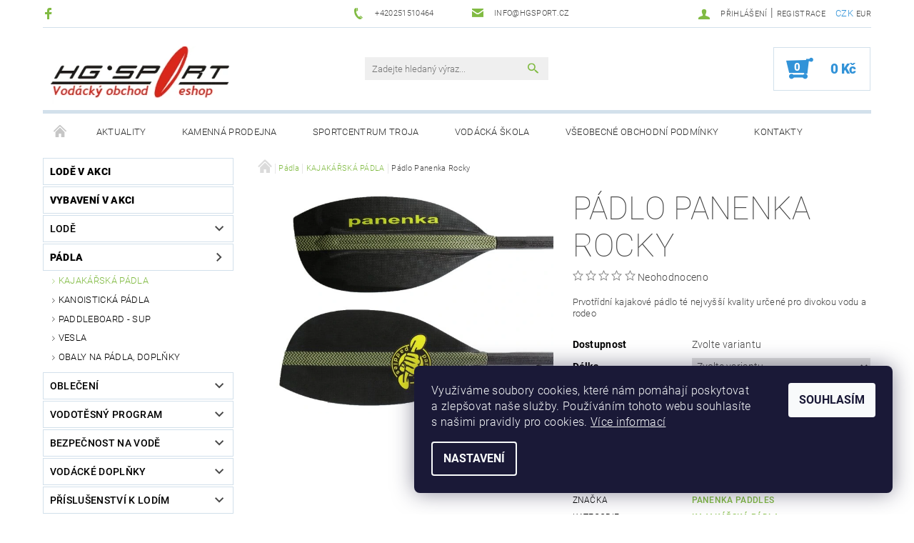

--- FILE ---
content_type: text/html; charset=utf-8
request_url: https://www.vodacky-obchod.cz/kajakarska-padla/padlo-panenka-rocky/
body_size: 31983
content:
<!DOCTYPE html>
<html id="css" xml:lang='cs' lang='cs' class="external-fonts-loaded">
    <head>
        <link rel="preconnect" href="https://cdn.myshoptet.com" /><link rel="dns-prefetch" href="https://cdn.myshoptet.com" /><link rel="preload" href="https://cdn.myshoptet.com/prj/dist/master/cms/libs/jquery/jquery-1.11.3.min.js" as="script" />        <script>
dataLayer = [];
dataLayer.push({'shoptet' : {
    "pageId": 801,
    "pageType": "productDetail",
    "currency": "CZK",
    "currencyInfo": {
        "decimalSeparator": ",",
        "exchangeRate": 1,
        "priceDecimalPlaces": 2,
        "symbol": "K\u010d",
        "symbolLeft": 0,
        "thousandSeparator": " "
    },
    "language": "cs",
    "projectId": 142398,
    "product": {
        "id": 27936,
        "guid": "de57af36-cf33-11ee-8f52-fae22c82b87d",
        "hasVariants": true,
        "codes": [
            {
                "code": "27936\/180"
            },
            {
                "code": "27936\/185"
            },
            {
                "code": "27936\/190"
            },
            {
                "code": "27936\/195"
            },
            {
                "code": "27936\/200"
            },
            {
                "code": "27936\/205"
            },
            {
                "code": "27936\/NAP"
            }
        ],
        "name": "P\u00e1dlo Panenka Rocky",
        "appendix": "",
        "weight": 0,
        "manufacturer": "Panenka Paddles",
        "manufacturerGuid": "1EF53325C66866B8B505DA0BA3DED3EE",
        "currentCategory": "P\u00e1dla | KAJAK\u00c1\u0158SK\u00c1 P\u00c1DLA",
        "currentCategoryGuid": "e787d7df-1b7b-11e7-ae76-0cc47a6c92bc",
        "defaultCategory": "P\u00e1dla | KAJAK\u00c1\u0158SK\u00c1 P\u00c1DLA",
        "defaultCategoryGuid": "e787d7df-1b7b-11e7-ae76-0cc47a6c92bc",
        "currency": "CZK",
        "priceWithVat": 7620
    },
    "stocks": [
        {
            "id": 1,
            "title": "Praha Troja",
            "isDeliveryPoint": 1,
            "visibleOnEshop": 1
        },
        {
            "id": "ext",
            "title": "Sklad",
            "isDeliveryPoint": 0,
            "visibleOnEshop": 1
        }
    ],
    "cartInfo": {
        "id": null,
        "freeShipping": false,
        "freeShippingFrom": null,
        "leftToFreeGift": {
            "formattedPrice": "0 K\u010d",
            "priceLeft": 0
        },
        "freeGift": false,
        "leftToFreeShipping": {
            "priceLeft": null,
            "dependOnRegion": null,
            "formattedPrice": null
        },
        "discountCoupon": [],
        "getNoBillingShippingPrice": {
            "withoutVat": 0,
            "vat": 0,
            "withVat": 0
        },
        "cartItems": [],
        "taxMode": "ORDINARY"
    },
    "cart": [],
    "customer": {
        "priceRatio": 1,
        "priceListId": 1,
        "groupId": null,
        "registered": false,
        "mainAccount": false
    }
}});
dataLayer.push({'cookie_consent' : {
    "marketing": "denied",
    "analytics": "denied"
}});
document.addEventListener('DOMContentLoaded', function() {
    shoptet.consent.onAccept(function(agreements) {
        if (agreements.length == 0) {
            return;
        }
        dataLayer.push({
            'cookie_consent' : {
                'marketing' : (agreements.includes(shoptet.config.cookiesConsentOptPersonalisation)
                    ? 'granted' : 'denied'),
                'analytics': (agreements.includes(shoptet.config.cookiesConsentOptAnalytics)
                    ? 'granted' : 'denied')
            },
            'event': 'cookie_consent'
        });
    });
});
</script>

        <meta http-equiv="content-type" content="text/html; charset=utf-8" />
        <title>Pádlo Panenka Rocky - Vodácký obchod HG Sport</title>

        <meta name="viewport" content="width=device-width, initial-scale=1.0" />
        <meta name="format-detection" content="telephone=no" />

        
            <meta property="og:type" content="website"><meta property="og:site_name" content="vodacky-obchod.cz"><meta property="og:url" content="https://www.vodacky-obchod.cz/kajakarska-padla/padlo-panenka-rocky/"><meta property="og:title" content="Pádlo Panenka Rocky - Vodácký obchod HG Sport"><meta name="author" content="Vodácký obchod HG Sport"><meta name="web_author" content="Shoptet.cz"><meta name="dcterms.rightsHolder" content="www.vodacky-obchod.cz"><meta name="robots" content="index,follow"><meta property="og:image" content="https://cdn.myshoptet.com/usr/www.vodacky-obchod.cz/user/shop/big/27936_obrazek-1.jpg?65d367c0"><meta property="og:description" content="Pádlo Panenka Rocky. Prvotřídní kajakové pádlo té nejvyšší kvality určené pro divokou vodu a rodeo"><meta name="description" content="Pádlo Panenka Rocky. Prvotřídní kajakové pádlo té nejvyšší kvality určené pro divokou vodu a rodeo"><meta property="product:price:amount" content="7620"><meta property="product:price:currency" content="CZK">
        


        
        <noscript>
            <style media="screen">
                #category-filter-hover {
                    display: block !important;
                }
            </style>
        </noscript>
        
    <link href="https://cdn.myshoptet.com/prj/dist/master/cms/templates/frontend_templates/shared/css/font-face/roboto.css" rel="stylesheet"><link href="https://cdn.myshoptet.com/prj/dist/master/shop/dist/font-shoptet-05.css.5fd2e4de7b3b9cde3d11.css" rel="stylesheet">    <script>
        var oldBrowser = false;
    </script>
    <!--[if lt IE 9]>
        <script src="https://cdnjs.cloudflare.com/ajax/libs/html5shiv/3.7.3/html5shiv.js"></script>
        <script>
            var oldBrowser = '<strong>Upozornění!</strong> Používáte zastaralý prohlížeč, který již není podporován. Prosím <a href="https://www.whatismybrowser.com/" target="_blank" rel="nofollow">aktualizujte svůj prohlížeč</a> a zvyšte své UX.';
        </script>
    <![endif]-->

        <style>:root {--color-primary: #81bb43;--color-primary-h: 89;--color-primary-s: 47%;--color-primary-l: 50%;--color-primary-hover: #484848;--color-primary-hover-h: 0;--color-primary-hover-s: 0%;--color-primary-hover-l: 28%;--color-secondary: #3293d8;--color-secondary-h: 205;--color-secondary-s: 68%;--color-secondary-l: 52%;--color-secondary-hover: #d2e0eb;--color-secondary-hover-h: 206;--color-secondary-hover-s: 38%;--color-secondary-hover-l: 87%;--color-tertiary: #000000;--color-tertiary-h: 0;--color-tertiary-s: 0%;--color-tertiary-l: 0%;--color-tertiary-hover: #000000;--color-tertiary-hover-h: 0;--color-tertiary-hover-s: 0%;--color-tertiary-hover-l: 0%;--color-header-background: #ffffff;--template-font: "Roboto";--template-headings-font: "Roboto";--header-background-url: none;--cookies-notice-background: #1A1937;--cookies-notice-color: #F8FAFB;--cookies-notice-button-hover: #f5f5f5;--cookies-notice-link-hover: #27263f;--templates-update-management-preview-mode-content: "Náhled aktualizací šablony je aktivní pro váš prohlížeč."}</style>

        <style>:root {--logo-x-position: 10px;--logo-y-position: 10px;--front-image-x-position: 319px;--front-image-y-position: 0px;}</style>

        <link href="https://cdn.myshoptet.com/prj/dist/master/shop/dist/main-05.css.1b62aa3d069f1dba0ebf.css" rel="stylesheet" media="screen" />

        <link rel="stylesheet" href="https://cdn.myshoptet.com/prj/dist/master/cms/templates/frontend_templates/_/css/print.css" media="print" />
                            <link rel="shortcut icon" href="/favicon.ico" type="image/x-icon" />
                                    <link rel="canonical" href="https://www.vodacky-obchod.cz/kajakarska-padla/padlo-panenka-rocky/" />
        
        
        
            <script>
        var _hwq = _hwq || [];
        _hwq.push(['setKey', 'E1B2F4ED0A6BFE0168D2663FF39B3682']);
        _hwq.push(['setTopPos', '0']);
        _hwq.push(['showWidget', '22']);
        (function() {
            var ho = document.createElement('script');
            ho.src = 'https://cz.im9.cz/direct/i/gjs.php?n=wdgt&sak=E1B2F4ED0A6BFE0168D2663FF39B3682';
            var s = document.getElementsByTagName('script')[0]; s.parentNode.insertBefore(ho, s);
        })();
    </script>

                
                    
                <script>var shoptet = shoptet || {};shoptet.abilities = {"about":{"generation":2,"id":"05"},"config":{"category":{"product":{"image_size":"detail_alt_1"}},"navigation_breakpoint":991,"number_of_active_related_products":2,"product_slider":{"autoplay":false,"autoplay_speed":3000,"loop":true,"navigation":true,"pagination":true,"shadow_size":0}},"elements":{"recapitulation_in_checkout":true},"feature":{"directional_thumbnails":false,"extended_ajax_cart":false,"extended_search_whisperer":false,"fixed_header":false,"images_in_menu":false,"product_slider":false,"simple_ajax_cart":true,"smart_labels":false,"tabs_accordion":false,"tabs_responsive":false,"top_navigation_menu":false,"user_action_fullscreen":false}};shoptet.design = {"template":{"name":"Rock","colorVariant":"Two"},"layout":{"homepage":"catalog3","subPage":"catalog3","productDetail":"catalog3"},"colorScheme":{"conversionColor":"#3293d8","conversionColorHover":"#d2e0eb","color1":"#81bb43","color2":"#484848","color3":"#000000","color4":"#000000"},"fonts":{"heading":"Roboto","text":"Roboto"},"header":{"backgroundImage":null,"image":null,"logo":"https:\/\/www.vodacky-obchod.czuser\/logos\/hglogo_red_250.jpg","color":"#ffffff"},"background":{"enabled":false,"color":null,"image":null}};shoptet.config = {};shoptet.events = {};shoptet.runtime = {};shoptet.content = shoptet.content || {};shoptet.updates = {};shoptet.messages = [];shoptet.messages['lightboxImg'] = "Obrázek";shoptet.messages['lightboxOf'] = "z";shoptet.messages['more'] = "Více";shoptet.messages['cancel'] = "Zrušit";shoptet.messages['removedItem'] = "Položka byla odstraněna z košíku.";shoptet.messages['discountCouponWarning'] = "Zapomněli jste uplatnit slevový kupón. Pro pokračování jej uplatněte pomocí tlačítka vedle vstupního pole, nebo jej smažte.";shoptet.messages['charsNeeded'] = "Prosím, použijte minimálně 3 znaky!";shoptet.messages['invalidCompanyId'] = "Neplané IČ, povoleny jsou pouze číslice";shoptet.messages['needHelp'] = "Potřebujete pomoc?";shoptet.messages['showContacts'] = "Zobrazit kontakty";shoptet.messages['hideContacts'] = "Skrýt kontakty";shoptet.messages['ajaxError'] = "Došlo k chybě; obnovte prosím stránku a zkuste to znovu.";shoptet.messages['variantWarning'] = "Zvolte prosím variantu produktu.";shoptet.messages['chooseVariant'] = "Zvolte variantu";shoptet.messages['unavailableVariant'] = "Tato varianta není dostupná a není možné ji objednat.";shoptet.messages['withVat'] = "včetně DPH";shoptet.messages['withoutVat'] = "bez DPH";shoptet.messages['toCart'] = "Do košíku";shoptet.messages['emptyCart'] = "Prázdný košík";shoptet.messages['change'] = "Změnit";shoptet.messages['chosenBranch'] = "Zvolená pobočka";shoptet.messages['validatorRequired'] = "Povinné pole";shoptet.messages['validatorEmail'] = "Prosím vložte platnou e-mailovou adresu";shoptet.messages['validatorUrl'] = "Prosím vložte platnou URL adresu";shoptet.messages['validatorDate'] = "Prosím vložte platné datum";shoptet.messages['validatorNumber'] = "Vložte číslo";shoptet.messages['validatorDigits'] = "Prosím vložte pouze číslice";shoptet.messages['validatorCheckbox'] = "Zadejte prosím všechna povinná pole";shoptet.messages['validatorConsent'] = "Bez souhlasu nelze odeslat.";shoptet.messages['validatorPassword'] = "Hesla se neshodují";shoptet.messages['validatorInvalidPhoneNumber'] = "Vyplňte prosím platné telefonní číslo bez předvolby.";shoptet.messages['validatorInvalidPhoneNumberSuggestedRegion'] = "Neplatné číslo — navržený region: %1";shoptet.messages['validatorInvalidCompanyId'] = "Neplatné IČ, musí být ve tvaru jako %1";shoptet.messages['validatorFullName'] = "Nezapomněli jste příjmení?";shoptet.messages['validatorHouseNumber'] = "Prosím zadejte správné číslo domu";shoptet.messages['validatorZipCode'] = "Zadané PSČ neodpovídá zvolené zemi";shoptet.messages['validatorShortPhoneNumber'] = "Telefonní číslo musí mít min. 8 znaků";shoptet.messages['choose-personal-collection'] = "Prosím vyberte místo doručení u osobního odběru, není zvoleno.";shoptet.messages['choose-external-shipping'] = "Upřesněte prosím vybraný způsob dopravy";shoptet.messages['choose-ceska-posta'] = "Pobočka České Pošty není určena, zvolte prosím některou";shoptet.messages['choose-hupostPostaPont'] = "Pobočka Maďarské pošty není vybrána, zvolte prosím nějakou";shoptet.messages['choose-postSk'] = "Pobočka Slovenské pošty není zvolena, vyberte prosím některou";shoptet.messages['choose-ulozenka'] = "Pobočka Uloženky nebyla zvolena, prosím vyberte některou";shoptet.messages['choose-zasilkovna'] = "Pobočka Zásilkovny nebyla zvolena, prosím vyberte některou";shoptet.messages['choose-ppl-cz'] = "Pobočka PPL ParcelShop nebyla vybrána, vyberte prosím jednu";shoptet.messages['choose-glsCz'] = "Pobočka GLS ParcelShop nebyla zvolena, prosím vyberte některou";shoptet.messages['choose-dpd-cz'] = "Ani jedna z poboček služby DPD Parcel Shop nebyla zvolená, prosím vyberte si jednu z možností.";shoptet.messages['watchdogType'] = "Je zapotřebí vybrat jednu z možností u sledování produktu.";shoptet.messages['watchdog-consent-required'] = "Musíte zaškrtnout všechny povinné souhlasy";shoptet.messages['watchdogEmailEmpty'] = "Prosím vyplňte e-mail";shoptet.messages['privacyPolicy'] = 'Musíte souhlasit s ochranou osobních údajů';shoptet.messages['amountChanged'] = '(množství bylo změněno)';shoptet.messages['unavailableCombination'] = 'Není k dispozici v této kombinaci';shoptet.messages['specifyShippingMethod'] = 'Upřesněte dopravu';shoptet.messages['PIScountryOptionMoreBanks'] = 'Možnost platby z %1 bank';shoptet.messages['PIScountryOptionOneBank'] = 'Možnost platby z 1 banky';shoptet.messages['PIScurrencyInfoCZK'] = 'V měně CZK lze zaplatit pouze prostřednictvím českých bank.';shoptet.messages['PIScurrencyInfoHUF'] = 'V měně HUF lze zaplatit pouze prostřednictvím maďarských bank.';shoptet.messages['validatorVatIdWaiting'] = "Ověřujeme";shoptet.messages['validatorVatIdValid'] = "Ověřeno";shoptet.messages['validatorVatIdInvalid'] = "DIČ se nepodařilo ověřit, i přesto můžete objednávku dokončit";shoptet.messages['validatorVatIdInvalidOrderForbid'] = "Zadané DIČ nelze nyní ověřit, protože služba ověřování je dočasně nedostupná. Zkuste opakovat zadání později, nebo DIČ vymažte s vaši objednávku dokončete v režimu OSS. Případně kontaktujte prodejce.";shoptet.messages['validatorVatIdInvalidOssRegime'] = "Zadané DIČ nemůže být ověřeno, protože služba ověřování je dočasně nedostupná. Vaše objednávka bude dokončena v režimu OSS. Případně kontaktujte prodejce.";shoptet.messages['previous'] = "Předchozí";shoptet.messages['next'] = "Následující";shoptet.messages['close'] = "Zavřít";shoptet.messages['imageWithoutAlt'] = "Tento obrázek nemá popisek";shoptet.messages['newQuantity'] = "Nové množství:";shoptet.messages['currentQuantity'] = "Aktuální množství:";shoptet.messages['quantityRange'] = "Prosím vložte číslo v rozmezí %1 a %2";shoptet.messages['skipped'] = "Přeskočeno";shoptet.messages.validator = {};shoptet.messages.validator.nameRequired = "Zadejte jméno a příjmení.";shoptet.messages.validator.emailRequired = "Zadejte e-mailovou adresu (např. jan.novak@example.com).";shoptet.messages.validator.phoneRequired = "Zadejte telefonní číslo.";shoptet.messages.validator.messageRequired = "Napište komentář.";shoptet.messages.validator.descriptionRequired = shoptet.messages.validator.messageRequired;shoptet.messages.validator.captchaRequired = "Vyplňte bezpečnostní kontrolu.";shoptet.messages.validator.consentsRequired = "Potvrďte svůj souhlas.";shoptet.messages.validator.scoreRequired = "Zadejte počet hvězdiček.";shoptet.messages.validator.passwordRequired = "Zadejte heslo, které bude obsahovat min. 4 znaky.";shoptet.messages.validator.passwordAgainRequired = shoptet.messages.validator.passwordRequired;shoptet.messages.validator.currentPasswordRequired = shoptet.messages.validator.passwordRequired;shoptet.messages.validator.birthdateRequired = "Zadejte datum narození.";shoptet.messages.validator.billFullNameRequired = "Zadejte jméno a příjmení.";shoptet.messages.validator.deliveryFullNameRequired = shoptet.messages.validator.billFullNameRequired;shoptet.messages.validator.billStreetRequired = "Zadejte název ulice.";shoptet.messages.validator.deliveryStreetRequired = shoptet.messages.validator.billStreetRequired;shoptet.messages.validator.billHouseNumberRequired = "Zadejte číslo domu.";shoptet.messages.validator.deliveryHouseNumberRequired = shoptet.messages.validator.billHouseNumberRequired;shoptet.messages.validator.billZipRequired = "Zadejte PSČ.";shoptet.messages.validator.deliveryZipRequired = shoptet.messages.validator.billZipRequired;shoptet.messages.validator.billCityRequired = "Zadejte název města.";shoptet.messages.validator.deliveryCityRequired = shoptet.messages.validator.billCityRequired;shoptet.messages.validator.companyIdRequired = "Zadejte IČ.";shoptet.messages.validator.vatIdRequired = "Zadejte DIČ.";shoptet.messages.validator.billCompanyRequired = "Zadejte název společnosti.";shoptet.messages['loading'] = "Načítám…";shoptet.messages['stillLoading'] = "Stále načítám…";shoptet.messages['loadingFailed'] = "Načtení se nezdařilo. Zkuste to znovu.";shoptet.messages['productsSorted'] = "Produkty seřazeny.";shoptet.messages['formLoadingFailed'] = "Formulář se nepodařilo načíst. Zkuste to prosím znovu.";shoptet.messages.moreInfo = "Více informací";shoptet.config.showAdvancedOrder = true;shoptet.config.orderingProcess = {active: false,step: false};shoptet.config.documentsRounding = '3';shoptet.config.documentPriceDecimalPlaces = '0';shoptet.config.thousandSeparator = ' ';shoptet.config.decSeparator = ',';shoptet.config.decPlaces = '2';shoptet.config.decPlacesSystemDefault = '2';shoptet.config.currencySymbol = 'Kč';shoptet.config.currencySymbolLeft = '0';shoptet.config.defaultVatIncluded = 1;shoptet.config.defaultProductMaxAmount = 9999;shoptet.config.inStockAvailabilityId = -1;shoptet.config.defaultProductMaxAmount = 9999;shoptet.config.inStockAvailabilityId = -1;shoptet.config.cartActionUrl = '/action/Cart';shoptet.config.advancedOrderUrl = '/action/Cart/GetExtendedOrder/';shoptet.config.cartContentUrl = '/action/Cart/GetCartContent/';shoptet.config.stockAmountUrl = '/action/ProductStockAmount/';shoptet.config.addToCartUrl = '/action/Cart/addCartItem/';shoptet.config.removeFromCartUrl = '/action/Cart/deleteCartItem/';shoptet.config.updateCartUrl = '/action/Cart/setCartItemAmount/';shoptet.config.addDiscountCouponUrl = '/action/Cart/addDiscountCoupon/';shoptet.config.setSelectedGiftUrl = '/action/Cart/setSelectedGift/';shoptet.config.rateProduct = '/action/ProductDetail/RateProduct/';shoptet.config.customerDataUrl = '/action/OrderingProcess/step2CustomerAjax/';shoptet.config.registerUrl = '/registrace/';shoptet.config.agreementCookieName = 'site-agreement';shoptet.config.cookiesConsentUrl = '/action/CustomerCookieConsent/';shoptet.config.cookiesConsentIsActive = 1;shoptet.config.cookiesConsentOptAnalytics = 'analytics';shoptet.config.cookiesConsentOptPersonalisation = 'personalisation';shoptet.config.cookiesConsentOptNone = 'none';shoptet.config.cookiesConsentRefuseDuration = 7;shoptet.config.cookiesConsentName = 'CookiesConsent';shoptet.config.agreementCookieExpire = 1;shoptet.config.cookiesConsentSettingsUrl = '/cookies-settings/';shoptet.config.fonts = {"google":{"attributes":"100,300,400,500,700,900:latin-ext","families":["Roboto"],"urls":["https:\/\/cdn.myshoptet.com\/prj\/dist\/master\/cms\/templates\/frontend_templates\/shared\/css\/font-face\/roboto.css"]},"custom":{"families":["shoptet"],"urls":["https:\/\/cdn.myshoptet.com\/prj\/dist\/master\/shop\/dist\/font-shoptet-05.css.5fd2e4de7b3b9cde3d11.css"]}};shoptet.config.mobileHeaderVersion = '1';shoptet.config.fbCAPIEnabled = false;shoptet.config.fbPixelEnabled = true;shoptet.config.fbCAPIUrl = '/action/FacebookCAPI/';shoptet.content.regexp = /strana-[0-9]+[\/]/g;shoptet.content.colorboxHeader = '<div class="colorbox-html-content">';shoptet.content.colorboxFooter = '</div>';shoptet.customer = {};shoptet.csrf = shoptet.csrf || {};shoptet.csrf.token = 'csrf_RmaAYDfT9566f4d5cb2145fb';shoptet.csrf.invalidTokenModal = '<div><h2>Přihlaste se prosím znovu</h2><p>Omlouváme se, ale Váš CSRF token pravděpodobně vypršel. Abychom mohli udržet Vaši bezpečnost na co největší úrovni potřebujeme, abyste se znovu přihlásili.</p><p>Děkujeme za pochopení.</p><div><a href="/login/?backTo=%2Fkajakarska-padla%2Fpadlo-panenka-rocky%2F">Přihlášení</a></div></div> ';shoptet.csrf.formsSelector = 'csrf-enabled';shoptet.csrf.submitListener = true;shoptet.csrf.validateURL = '/action/ValidateCSRFToken/Index/';shoptet.csrf.refreshURL = '/action/RefreshCSRFTokenNew/Index/';shoptet.csrf.enabled = true;shoptet.config.googleAnalytics ||= {};shoptet.config.googleAnalytics.isGa4Enabled = true;shoptet.config.googleAnalytics.route ||= {};shoptet.config.googleAnalytics.route.ua = "UA";shoptet.config.googleAnalytics.route.ga4 = "GA4";shoptet.config.ums_a11y_category_page = true;shoptet.config.discussion_rating_forms = false;shoptet.config.ums_forms_redesign = false;shoptet.config.showPriceWithoutVat = '';shoptet.config.ums_a11y_login = true;</script>
        <script src="https://cdn.myshoptet.com/prj/dist/master/cms/libs/jquery/jquery-1.11.3.min.js"></script><script src="https://cdn.myshoptet.com/prj/dist/master/cms/libs/jquery/jquery-migrate-1.4.1.min.js"></script><script src="https://cdn.myshoptet.com/prj/dist/master/cms/libs/jquery/jquery-ui-1.8.24.min.js"></script>
    <script src="https://cdn.myshoptet.com/prj/dist/master/shop/dist/main-05.js.8c719cec2608516bd9d7.js"></script>
<script src="https://cdn.myshoptet.com/prj/dist/master/shop/dist/shared-2g.js.aa13ef3ecca51cd89ec5.js"></script><script src="https://cdn.myshoptet.com/prj/dist/master/cms/libs/jqueryui/i18n/datepicker-cs.js"></script><script>if (window.self !== window.top) {const script = document.createElement('script');script.type = 'module';script.src = "https://cdn.myshoptet.com/prj/dist/master/shop/dist/editorPreview.js.e7168e827271d1c16a1d.js";document.body.appendChild(script);}</script>        <script>
            jQuery.extend(jQuery.cybergenicsFormValidator.messages, {
                required: "Povinné pole",
                email: "Prosím vložte platnou e-mailovou adresu",
                url: "Prosím vložte platnou URL adresu",
                date: "Prosím vložte platné datum",
                number: "Vložte číslo",
                digits: "Prosím vložte pouze číslice",
                checkbox: "Zadejte prosím všechna povinná pole",
                validatorConsent: "Bez souhlasu nelze odeslat.",
                password: "Hesla se neshodují",
                invalidPhoneNumber: "Vyplňte prosím platné telefonní číslo bez předvolby.",
                invalidCompanyId: 'Nevalidní IČ, musí mít přesně 8 čísel (před kratší IČ lze dát nuly)',
                fullName: "Nezapomněli jste příjmení?",
                zipCode: "Zadané PSČ neodpovídá zvolené zemi",
                houseNumber: "Prosím zadejte správné číslo domu",
                shortPhoneNumber: "Telefonní číslo musí mít min. 8 znaků",
                privacyPolicy: "Musíte souhlasit s ochranou osobních údajů"
            });
        </script>
                                    
                
        
        <!-- User include -->
                <!-- api 690(337) html code header -->
<script>var ophWidgetData={"lang":"cs","link":"https:\/\/www.vodacky-obchod.cz\/kontakty\/","logo":false,"expanded":true,"lunchShow":false,"checkHoliday":true,"showNextWeek":true,"showWidgetStart":"07:00","showWidgetEnd":"23:00","beforeOpenStore":"30","beforeCloseStore":"30","openingHours":[{"day":1,"openHour":"09:30","closeHour":"18:00","openPause":"","closePause":"","closed":false},{"day":2,"openHour":"09:30","closeHour":"18:00","openPause":"","closePause":"","closed":false},{"day":3,"openHour":"09:30","closeHour":"18:00","openPause":"","closePause":"","closed":false},{"day":4,"openHour":"09:30","closeHour":"18:00","openPause":"","closePause":"","closed":false},{"day":5,"openHour":"09:30","closeHour":"18:00","openPause":"","closePause":"","closed":false},{"day":6,"openHour":"09:00","closeHour":"15:00","openPause":"","closePause":"","closed":true},{"day":7,"openHour":"10:00","closeHour":"19:00","openPause":"","closePause":"","closed":true}],"excludes":[{"date":"2025-12-23","openHour":"","closeHour":"","openPause":"","closePause":"","closed":true,"text":""},{"date":"2025-12-24","openHour":"","closeHour":"","openPause":"","closePause":"","closed":true,"text":""},{"date":"2025-12-25","openHour":"","closeHour":"","openPause":"","closePause":"","closed":true,"text":""},{"date":"2025-12-26","openHour":"","closeHour":"","openPause":"","closePause":"","closed":true,"text":""},{"date":"2025-12-27","openHour":"","closeHour":"","openPause":"","closePause":"","closed":true,"text":""},{"date":"2025-12-28","openHour":"","closeHour":"","openPause":"","closePause":"","closed":true,"text":""},{"date":"2025-12-29","openHour":"","closeHour":"","openPause":"","closePause":"","closed":true,"text":""},{"date":"2025-12-30","openHour":"","closeHour":"","openPause":"","closePause":"","closed":true,"text":""},{"date":"2025-12-31","openHour":"","closeHour":"","openPause":"","closePause":"","closed":true,"text":""},{"date":"2026-01-01","openHour":"","closeHour":"","openPause":"","closePause":"","closed":true,"text":""},{"date":"2026-01-02","openHour":"","closeHour":"","openPause":"","closePause":"","closed":true,"text":""},{"date":"2026-01-03","openHour":"","closeHour":"","openPause":"","closePause":"","closed":true,"text":""},{"date":"2026-01-04","openHour":"","closeHour":"","openPause":"","closePause":"","closed":true,"text":""}],"holidayList":["01-01","01-05","08-05","05-07","06-07","28-09","28-10","17-11","24-12","25-12","26-12"],"todayLongFormat":false,"logoFilemanager":"","colors":{"bg_header_color":"","bg_logo_color":"","bg_title_color":"","bg_preopen_color":"#03a9f4","bg_open_color":"#4caf50","bg_pause_color":"#ff9800","bg_preclose_color":"#ff6f00","bg_close_color":"#e94b4b","color_exception_day":"#e94b4b"},"address":"Vod\u00e1ck\u00e1 835\/12\n170 00 Praha 7","icon":"icon-01","bottomPosition":0,"showDetailOnExpand":false,"weekTurnOff":[]}</script>
<!-- api 706(352) html code header -->
<link rel="stylesheet" href="https://cdn.myshoptet.com/usr/api2.dklab.cz/user/documents/_doplnky/zalozky/142398/406/142398_406.css" type="text/css" /><style>
        :root {
            
        }
        </style>
<!-- service 518(170) html code header -->
<link rel="stylesheet" type="text/css" href="https://cdn.myshoptet.com/usr/302565.myshoptet.com/user/documents/assets/sizes/fv-studio-app-sizes.css?24.4.5" />
<style>
body.shoptetak-opal #myBtnTabulka_velikosti {position: relative;margin-bottom: 50px;}
</style>
<!-- service 690(337) html code header -->
<link href="https://cdn.myshoptet.com/usr/mcore.myshoptet.com/user/documents/upload/addon01/ophWidget.min.css?v=1.6.9" rel="stylesheet" />


<!-- project html code header -->
<!-- Facebook Pixel Code -->
<script>
  !function(f,b,e,v,n,t,s)
  {if(f.fbq)return;n=f.fbq=function(){n.callMethod?
  n.callMethod.apply(n,arguments):n.queue.push(arguments)};
  if(!f._fbq)f._fbq=n;n.push=n;n.loaded=!0;n.version='2.0';
  n.queue=[];t=b.createElement(e);t.async=!0;
  t.src=v;s=b.getElementsByTagName(e)[0];
  s.parentNode.insertBefore(t,s)}(window, document,'script',
  'https://connect.facebook.net/en_US/fbevents.js');
  fbq('init', '840271623092116');
  fbq('track', 'PageView');
</script>
<noscript><img height="1" width="1" style="display:none"
  src="https://www.facebook.com/tr?id=840271623092116&ev=PageView&noscript=1"
/></noscript>
<!-- End Facebook Pixel Code -->
<div id="google-tr">
<div id="google_translate_element"></div>
<script>
function googleTranslateElementInit() {
new google.translate.TranslateElement({
pageLanguage: 'cs'
}, 'google_translate_element');
}
</script>
<script src="//translate.google.com/translate_a/element.js?cb=googleTranslateElementInit"></script>
</div>

<style>
.site-msg:after {
    background-color: #428AF5 !important;
}
.site-msg.information {
    color: white;
    font-weight: 500;
}
</style>

        <!-- /User include -->
                                <!-- Global site tag (gtag.js) - Google Analytics -->
    <script async src="https://www.googletagmanager.com/gtag/js?id=G-80J0WZQC09"></script>
    <script>
        
        window.dataLayer = window.dataLayer || [];
        function gtag(){dataLayer.push(arguments);}
        

                    console.debug('default consent data');

            gtag('consent', 'default', {"ad_storage":"denied","analytics_storage":"denied","ad_user_data":"denied","ad_personalization":"denied","wait_for_update":500});
            dataLayer.push({
                'event': 'default_consent'
            });
        
        gtag('js', new Date());

        
                gtag('config', 'G-80J0WZQC09', {"groups":"GA4","send_page_view":false,"content_group":"productDetail","currency":"CZK","page_language":"cs"});
        
                gtag('config', 'AW-1060980795');
        
        
        
        
        
                    gtag('event', 'page_view', {"send_to":"GA4","page_language":"cs","content_group":"productDetail","currency":"CZK"});
        
                gtag('set', 'currency', 'CZK');

        gtag('event', 'view_item', {
            "send_to": "UA",
            "items": [
                {
                    "id": "27936\/180",
                    "name": "P\u00e1dlo Panenka Rocky",
                    "category": "P\u00e1dla \/ KAJAK\u00c1\u0158SK\u00c1 P\u00c1DLA",
                                        "brand": "Panenka Paddles",
                                                            "variant": "D\u00e9lka: 180 cm",
                                        "price": 6297.52
                }
            ]
        });
        
        
        
        
        
                    gtag('event', 'view_item', {"send_to":"GA4","page_language":"cs","content_group":"productDetail","value":6297.5200000000004,"currency":"CZK","items":[{"item_id":"27936\/180","item_name":"P\u00e1dlo Panenka Rocky","item_brand":"Panenka Paddles","item_category":"P\u00e1dla","item_category2":"KAJAK\u00c1\u0158SK\u00c1 P\u00c1DLA","item_variant":"27936\/180~D\u00e9lka: 180 cm","price":6297.5200000000004,"quantity":1,"index":0}]});
        
        
        
        
        
        
        
        document.addEventListener('DOMContentLoaded', function() {
            if (typeof shoptet.tracking !== 'undefined') {
                for (var id in shoptet.tracking.bannersList) {
                    gtag('event', 'view_promotion', {
                        "send_to": "UA",
                        "promotions": [
                            {
                                "id": shoptet.tracking.bannersList[id].id,
                                "name": shoptet.tracking.bannersList[id].name,
                                "position": shoptet.tracking.bannersList[id].position
                            }
                        ]
                    });
                }
            }

            shoptet.consent.onAccept(function(agreements) {
                if (agreements.length !== 0) {
                    console.debug('gtag consent accept');
                    var gtagConsentPayload =  {
                        'ad_storage': agreements.includes(shoptet.config.cookiesConsentOptPersonalisation)
                            ? 'granted' : 'denied',
                        'analytics_storage': agreements.includes(shoptet.config.cookiesConsentOptAnalytics)
                            ? 'granted' : 'denied',
                                                                                                'ad_user_data': agreements.includes(shoptet.config.cookiesConsentOptPersonalisation)
                            ? 'granted' : 'denied',
                        'ad_personalization': agreements.includes(shoptet.config.cookiesConsentOptPersonalisation)
                            ? 'granted' : 'denied',
                        };
                    console.debug('update consent data', gtagConsentPayload);
                    gtag('consent', 'update', gtagConsentPayload);
                    dataLayer.push(
                        { 'event': 'update_consent' }
                    );
                }
            });
        });
    </script>

                <!-- Facebook Pixel Code -->
<script type="text/plain" data-cookiecategory="analytics">
!function(f,b,e,v,n,t,s){if(f.fbq)return;n=f.fbq=function(){n.callMethod?
            n.callMethod.apply(n,arguments):n.queue.push(arguments)};if(!f._fbq)f._fbq=n;
            n.push=n;n.loaded=!0;n.version='2.0';n.queue=[];t=b.createElement(e);t.async=!0;
            t.src=v;s=b.getElementsByTagName(e)[0];s.parentNode.insertBefore(t,s)}(window,
            document,'script','//connect.facebook.net/en_US/fbevents.js');
$(document).ready(function(){
fbq('set', 'autoConfig', 'false', '840271623092116')
fbq("init", "840271623092116", {}, { agent:"plshoptet" });
fbq("track", "PageView",{}, {"eventID":"703e74cd893c2b2132f0a2ab8a01f0e6"});
window.dataLayer = window.dataLayer || [];
dataLayer.push({"fbpixel": "loaded","event": "fbloaded"});
fbq("track", "ViewContent", {"content_category":"P\u00e1dla \/ KAJAK\u00c1\u0158SK\u00c1 P\u00c1DLA","content_type":"product","content_name":"P\u00e1dlo Panenka Rocky D\u00e9lka: 180 cm","content_ids":["27936\/180"],"value":"6297.52","currency":"CZK","base_id":27936,"category_path":["P\u00e1dla","KAJAK\u00c1\u0158SK\u00c1 P\u00c1DLA"]}, {"eventID":"703e74cd893c2b2132f0a2ab8a01f0e6"});
});
</script>
<noscript>
<img height="1" width="1" style="display:none" src="https://www.facebook.com/tr?id=840271623092116&ev=PageView&noscript=1"/>
</noscript>
<!-- End Facebook Pixel Code -->

                                <script>
    (function(t, r, a, c, k, i, n, g) { t['ROIDataObject'] = k;
    t[k]=t[k]||function(){ (t[k].q=t[k].q||[]).push(arguments) },t[k].c=i;n=r.createElement(a),
    g=r.getElementsByTagName(a)[0];n.async=1;n.src=c;g.parentNode.insertBefore(n,g)
    })(window, document, 'script', '//www.heureka.cz/ocm/sdk.js?source=shoptet&version=2&page=product_detail', 'heureka', 'cz');

    heureka('set_user_consent', 0);
</script>
                    </head>
    <body class="desktop id-801 in-kajakarska-padla template-05 type-product type-detail page-detail ajax-add-to-cart">
    
        <div id="fb-root"></div>
        <script>
            window.fbAsyncInit = function() {
                FB.init({
                    autoLogAppEvents : true,
                    xfbml            : true,
                    version          : 'v24.0'
                });
            };
        </script>
        <script async defer crossorigin="anonymous" src="https://connect.facebook.net/cs_CZ/sdk.js#xfbml=1&version=v24.0"></script>
    
        
    
    <div id="main-wrapper">
        <div id="main-wrapper-in" class="large-12 medium-12 small-12">
            <div id="main" class="large-12 medium-12 small-12 row">

                

                <div id="header" class="large-12 medium-12 small-12 columns">
                    <header id="header-in" class="large-12 medium-12 small-12 row collapse">
                        
<div class="row header-info">
                <div class="large-4 medium-2  small-12 left hide-for-small">
                            <span class="checkout-facebook header-social-icon">
                    <a href="https://www.facebook.com/hgsport" title="Facebook" target="_blank">&nbsp;</a>
                </span>
                                </div>
        
        <div class="large-4 medium-6 small-6 columns currable">

            <div class="row collapse header-contacts">
                                                                                        <div class="large-6 tac medium-6 small-12 header-phone columns left">
                        <a href="tel:+420251510464" title="Telefon"><span>+420251510464</span></a>
                    </div>
                                                    <div class="large-6 tac medium-6 small-12 header-email columns left">
                                                    <a href="mailto:info@hgsport.cz"><span>info@hgsport.cz</span></a>
                                            </div>
                            </div>
        </div>
    
    <div class="large-4 medium-4 small-6 left top-links-holder">
                            <div id="langs-curr">
                                    <a href="/action/Currency/changeCurrency/?currencyCode=CZK" title="CZK" class="active" rel="nofollow">CZK</a>
                                    <a href="/action/Currency/changeCurrency/?currencyCode=EUR" title="EUR" rel="nofollow">EUR</a>
                            </div>
                        <div id="top-links">
            <span class="responsive-mobile-visible responsive-all-hidden box-account-links-trigger-wrap">
                <span class="box-account-links-trigger"></span>
            </span>
            <ul class="responsive-mobile-hidden box-account-links list-inline list-reset">
                
                                                                                                        <li>
                                    <a class="icon-account-login" href="/login/?backTo=%2Fkajakarska-padla%2Fpadlo-panenka-rocky%2F" title="Přihlášení" data-testid="signin" rel="nofollow"><span>Přihlášení</span></a>
                                </li>
                                <li>
                                    <span class="responsive-mobile-hidden"> |</span>
                                    <a href="/registrace/" title="Registrace" data-testid="headerSignup" rel="nofollow">Registrace</a>
                                </li>
                                                                                        
            </ul>
        </div>
    </div>
</div>
<div class="header-center row">
    
    <div class="large-4 medium-4 small-6">
                                <a href="/" title="Vodácký obchod HG Sport" id="logo" data-testid="linkWebsiteLogo"><img src="https://cdn.myshoptet.com/usr/www.vodacky-obchod.cz/user/logos/hglogo_red_250.jpg" alt="Vodácký obchod HG Sport" /></a>
    </div>
    
    <div class="large-4 medium-4 small-12">
                <div class="searchform large-8 medium-12 small-12" itemscope itemtype="https://schema.org/WebSite">
            <meta itemprop="headline" content="KAJAKÁŘSKÁ PÁDLA"/>
<meta itemprop="url" content="https://www.vodacky-obchod.cz"/>
        <meta itemprop="text" content="Pádlo Panenka Rocky. Prvotřídní kajakové pádlo té nejvyšší kvality určené pro divokou vodu a rodeo"/>

            <form class="search-whisperer-wrap-v1 search-whisperer-wrap" action="/action/ProductSearch/prepareString/" method="post" itemprop="potentialAction" itemscope itemtype="https://schema.org/SearchAction" data-testid="searchForm">
                <fieldset>
                    <meta itemprop="target" content="https://www.vodacky-obchod.cz/vyhledavani/?string={string}"/>
                    <div class="large-10 medium-8 small-10 left">
                        <input type="hidden" name="language" value="cs" />
                        <input type="search" name="string" itemprop="query-input" class="s-word" placeholder="Zadejte hledaný výraz..." autocomplete="off" data-testid="searchInput" />
                    </div>
                    <div class="tar large-2 medium-4 small-2 left">
                        <input type="submit" value="Hledat" class="b-search" data-testid="searchBtn" />
                    </div>
                    <div class="search-whisperer-container-js"></div>
                    <div class="search-notice large-12 medium-12 small-12" data-testid="searchMsg">Prosím, použijte minimálně 3 znaky!</div>
                </fieldset>
            </form>
        </div>
    </div>
    
    <div class="large-4 medium-4 small-6 tar">
                                
                        <div class="place-cart-here">
                <div id="header-cart-wrapper" class="header-cart-wrapper menu-element-wrap">
    <a href="/kosik/" id="header-cart" class="header-cart" data-testid="headerCart" rel="nofollow">
        
        
    <strong class="header-cart-count" data-testid="headerCartCount">
        <span>
                            0
                    </span>
    </strong>

        <strong class="header-cart-price" data-testid="headerCartPrice">
            0 Kč
        </strong>
    </a>

    <div id="cart-recapitulation" class="cart-recapitulation menu-element-submenu align-right hover-hidden" data-testid="popupCartWidget">
                    <div class="cart-reca-single darken tac" data-testid="cartTitle">
                Váš nákupní košík je prázdný            </div>
            </div>
</div>
            </div>
            </div>
    
</div>

             <nav id="menu" class="large-12 medium-12 small-12"><ul class="inline-list list-inline valign-top-inline left"><li class="first-line"><a href="/" id="a-home" data-testid="headerMenuItem">Úvodní stránka</a></li><li class="menu-item-682">    <a href="/aktuality/"  data-testid="headerMenuItem">
        Aktuality
    </a>
</li><li class="menu-item-697">    <a href="/vodacka-prodejna/"  data-testid="headerMenuItem">
        Kamenná prodejna
    </a>
</li><li class="menu-item-external-27 navigation-submenu-trigger-wrap icon-menu-arrow-wrap">    <a href="http://sportcentrum-troja.cz"  target="_blank" data-testid="headerMenuItem">
        Sportcentrum Troja
    </a>
</li><li class="menu-item-external-25">    <a href="http://www.vodacka-skola.cz"  target="_blank" data-testid="headerMenuItem">
        Vodácká Škola
    </a>
</li><li class="menu-item-39">    <a href="/obchodni-podminky/"  data-testid="headerMenuItem">
        Všeobecné obchodní podmínky
    </a>
</li><li class="menu-item-29">    <a href="/kontakty/"  data-testid="headerMenuItem">
        Kontakty
    </a>
</li></ul><div id="menu-helper-wrapper"><div id="menu-helper" data-testid="hamburgerMenu">&nbsp;</div><ul id="menu-helper-box"></ul></div></nav>

<script>
$(document).ready(function() {
    checkSearchForm($('.searchform'), "Prosím, použijte minimálně 3 znaky!");
});
var userOptions = {
    carousel : {
        stepTimer : 12000,
        fadeTimer : 800
    }
};
</script>


                    </header>
                </div>
                <div id="main-in" class="large-12 medium-12 small-12 columns">
                    <div id="main-in-in" class="large-12 medium-12 small-12">
                        
                        <div id="content" class="large-12 medium-12 small-12 row">
                            
                                                                    <aside id="column-l" class="large-3 medium-3 small-12 columns sidebar">
                                        <div id="column-l-in">
                                                                                                                                                <div class="box-even">
                        
<div id="categories">
                        <div class="categories cat-01 expanded" id="cat-1037">
                <div class="topic"><a href="/lode-v-akci/" class="expanded">Lodě v akci</a></div>
        

    </div>
            <div class="categories cat-02 expanded" id="cat-1040">
                <div class="topic"><a href="/vybaveni-v-akci/" class="expanded">Vybavení v akci</a></div>
        

    </div>
            <div class="categories cat-01 expandable" id="cat-673">
                <div class="topic"><a href="/lode/">Lodě</a></div>
        
<ul >
                <li class="expandable expanded"><a href="/kajaky/" title="Kajaky">Kajaky</a>
                                    <ul class="expanded">
                                                <li ><a href="/kajaky-na-divokou-vodu/" title="Kajaky na divokou vodu">Kajaky na divokou vodu</a>
                            </li>                                     <li ><a href="/morske-kajaky/" title="Mořské a turistické kajaky">Mořské a turistické kajaky</a>
                            </li>                                     <li ><a href="/nafukovaci-kajaky/" title="Nafukovací kajaky">Nafukovací kajaky</a>
                                                            </li>                                     <li ><a href="/rybarske-kajaky/" title="Rybářské kajaky">Rybářské kajaky</a>
                                                            </li>                                     <li ><a href="/elektrokajaky/" title="Elektrokajaky">Elektrokajaky</a>
                                                            </li>                     </ul>                     </li>             <li class="expandable"><a href="/kanoe/" title="Kanoe">Kanoe</a>
            </li>             <li ><a href="/rafty-a-cluny-2/" title="Rafty a čluny">Rafty a čluny</a>
                            </li>             <li ><a href="/sit-on-top/" title="Sit on top">Sit on top</a>
                            </li>             <li ><a href="/sup-2/" title="Paddleboard - SUP">Paddleboard - SUP</a>
                            </li>             <li ><a href="/packrafty/" title="Packrafty">Packrafty</a>
                            </li>     </ul> 
    </div>
            <div class="categories cat-02 expandable cat-active expanded" id="cat-674">
                <div class="topic"><a href="/padla/" class="expanded">Pádla</a></div>
        
<ul class="expanded">
                <li class="active  expanded"><a href="/kajakarska-padla/" title="KAJAKÁŘSKÁ PÁDLA">KAJAKÁŘSKÁ PÁDLA</a>
                            </li>             <li ><a href="/kanoisticka-padla/" title="KANOISTICKÁ PÁDLA">KANOISTICKÁ PÁDLA</a>
                            </li>             <li ><a href="/sup/" title="Paddleboard - SUP">Paddleboard - SUP</a>
                            </li>             <li ><a href="/vesla/" title="VESLA">VESLA</a>
                            </li>             <li ><a href="/obaly-na-padla/" title="OBALY NA PÁDLA, DOPLŇKY">OBALY NA PÁDLA, DOPLŇKY</a>
                            </li>     </ul> 
    </div>
            <div class="categories cat-01 expandable" id="cat-685">
                <div class="topic"><a href="/obleceni/">Oblečení</a></div>
        
<ul >
                <li class="expandable expanded"><a href="/vodacke-obleceni/" title="VODÁCKÉ OBLEČENÍ">VODÁCKÉ OBLEČENÍ</a>
                                    <ul class="expanded">
                                                <li class="expandable"><a href="/divoka-voda/" title="Divoka voda">Divoka voda</a>
                                                                <ul class="expanded">
                                                                                <li ><a href="/bundy/" title="Bundy">- Bundy</a>
                                                                                                                    </li>
                                                            <li ><a href="/kalhoty/" title="Kalhoty">- Kalhoty</a>
                                                                                                                    </li>
                                                            <li ><a href="/sprickobundy/" title="Šprickobundy">- Šprickobundy</a>
                                                                                                                    </li>
                                    </ul>	                                            </li>                                     <li class="expandable"><a href="/more-a-turistika/" title="Moře a turistika">Moře a turistika</a>
                                                                <ul class="expanded">
                                                                                <li ><a href="/bundy-2/" title="Bundy">- Bundy</a>
                                                                                                                    </li>
                                                            <li ><a href="/kalhoty-2/" title="Kalhoty">- Kalhoty</a>
                                                                                                                    </li>
                                    </ul>	                                            </li>                     </ul>                     </li>             <li ><a href="/suche-obleky/" title="Suché obleky">Suché obleky</a>
                            </li>             <li class="expandable expanded"><a href="/neopreny/" title="NEOPRENY">NEOPRENY</a>
                                    <ul class="expanded">
                                                <li ><a href="/neoprenove-obleky/" title="Neoprenové obleky">Neoprenové obleky</a>
                                                            </li>                                     <li ><a href="/neoprenova-trika/" title="Neoprenová trika a mikiny">Neoprenová trika a mikiny</a>
                                                            </li>                                     <li ><a href="/neoprenove-kalhoty-a-sortky/" title="Neoprenové kalhoty a šortky">Neoprenové kalhoty a šortky</a>
                                                            </li>                                     <li ><a href="/neoprenove-doplnky/" title="Neoprenové doplňky">Neoprenové doplňky</a>
                                                            </li>                     </ul>                     </li>             <li class="expandable expanded"><a href="/funkcni-pradlo/" title="FUNKČNÍ PRÁDLO">FUNKČNÍ PRÁDLO</a>
                                    <ul class="expanded">
                                                <li ><a href="/funkcni-obleky/" title="Funkční obleky">Funkční obleky</a>
                                                            </li>                                     <li ><a href="/funkcni-trika/" title="Funkční trika a mikiny">Funkční trika a mikiny</a>
                                                            </li>                                     <li ><a href="/funkcni-kalhoty/" title="Funkční kalhoty a šortky">Funkční kalhoty a šortky</a>
                                                            </li>                                     <li ><a href="/funkcni-doplnky/" title="Funkční doplňky">Funkční doplňky</a>
                                                            </li>                     </ul>                     </li>             <li ><a href="/boty-a-ponozky/" title="BOTY A PONOŽKY">BOTY A PONOŽKY</a>
                            </li>             <li ><a href="/rukavice-a-pytliky/" title="RUKAVICE A PYTLÍKY">RUKAVICE A PYTLÍKY</a>
                            </li>             <li ><a href="/cepice-a-celenky/" title="Čepice a čelenky">Čepice a čelenky</a>
                            </li>             <li ><a href="/obleceni-k-vode-2/" title="Oblečení k vodě">Oblečení k vodě</a>
                            </li>     </ul> 
    </div>
            <div class="categories cat-02 expandable" id="cat-703">
                <div class="topic"><a href="/vodotesny-program/">Vodotěsný program</a></div>
        
<ul >
                <li class="expandable expanded"><a href="/vodacke-pytle/" title="Vodácké pytle">Vodácké pytle</a>
                                    <ul class="expanded">
                                                <li ><a href="/prirucni-lodacky/" title="Příruční loďáčky">Příruční loďáčky</a>
                            </li>                                     <li ><a href="/lodni-pytle/" title="Lodní pytle">Lodní pytle</a>
                                                            </li>                                     <li ><a href="/vodacke-tasky/" title="Vodácké tašky">Vodácké tašky</a>
                                                            </li>                                     <li ><a href="/palubni-vaky/" title="Palubní vaky">Palubní vaky</a>
                                                            </li>                     </ul>                     </li>             <li ><a href="/soudky-a-boxy/" title="Soudky a boxy">Soudky a boxy</a>
                            </li>             <li class="expandable expanded"><a href="/vodotesne-obaly/" title="Vodotěsné obaly">Vodotěsné obaly</a>
                                    <ul class="expanded">
                                                <li ><a href="/obaly-na-elektroniku/" title="Obaly na elektroniku">Obaly na elektroniku</a>
                                                            </li>                                     <li ><a href="/obaly-na-mapy-a-doklady/" title="Obaly na mapy a doklady">Obaly na mapy a doklady</a>
                                                            </li>                                     <li ><a href="/obaly-na-kytaru/" title="Obaly na kytaru">Obaly na kytaru</a>
                                                            </li>                     </ul>                     </li>     </ul> 
    </div>
            <div class="categories cat-01 expandable" id="cat-819">
                <div class="topic"><a href="/bezpecnost-na-vode/">Bezpečnost na vodě</a></div>
        
<ul >
                <li class="expandable expanded"><a href="/plovaci-vesty/" title="PLOVACÍ VESTY">PLOVACÍ VESTY</a>
                                    <ul class="expanded">
                                                <li ><a href="/divoka-voda-a-zachrana/" title="Divoká voda a záchrana">Divoká voda a záchrana</a>
                                                            </li>                                     <li ><a href="/turistika-a-more/" title="Turistika a moře">Turistika a moře</a>
                                                            </li>                                     <li ><a href="/detske/" title="Dětské">Dětské</a>
                                                            </li>                                     <li ><a href="/slalom/" title="Slalom">Slalom</a>
                                                            </li>                     </ul>                     </li>             <li ><a href="/helmy/" title="HELMY">HELMY</a>
                            </li>             <li class="expandable expanded"><a href="/zachrane-pomucky/" title="ZÁCHRANÉ POMŮCKY">ZÁCHRANÉ POMŮCKY</a>
                                    <ul class="expanded">
                                                <li ><a href="/hazeci-pytliky/" title="Házecí pytlíky">Házecí pytlíky</a>
                                                            </li>                                     <li ><a href="/lekarnicky/" title="Lékárničky">Lékárničky</a>
                                                            </li>                                     <li ><a href="/zachranne-doplnky/" title="Záchranné doplňky">Záchranné doplňky</a>
                                                            </li>                     </ul>                     </li>             <li ><a href="/pumpy-sea/" title="Pumpy sea">Pumpy sea</a>
                            </li>     </ul> 
    </div>
            <div class="categories cat-02 expandable" id="cat-822">
                <div class="topic"><a href="/vodacke-doplnky/">Vodácké doplňky</a></div>
        
<ul >
                <li ><a href="/skripce-na-nos-a-spunty-do-usi/" title="Skřipce na nos a špunty do uší">Skřipce na nos a špunty do uší</a>
                            </li>             <li ><a href="/nosice-drzaky-popruhy-spony/" title="Nosiče, držáky, popruhy, spony">Nosiče, držáky, popruhy, spony</a>
                            </li>             <li ><a href="/privesky-nausnice/" title="Přívěšky, naušnice">Přívěšky, naušnice</a>
                            </li>             <li ><a href="/vodacka-literatura-mapy-a-dvd/" title="Vodácká literatura, mapy a DVD">Vodácká literatura, mapy a DVD</a>
                            </li>             <li ><a href="/ceska-sitovka/" title="Česká síťovka">Česká síťovka</a>
                            </li>     </ul> 
    </div>
            <div class="categories cat-01 expandable" id="cat-825">
                <div class="topic"><a href="/prislusenstvi-k-lodim/">Příslušenství k lodím</a></div>
        
<ul >
                <li class="expandable expanded"><a href="/spricdeky-a-kryty-limcu/" title="Špricdeky a kryty límců">Špricdeky a kryty límců</a>
                                    <ul class="expanded">
                                                <li ><a href="/slalom--sjezd--polo/" title="Slalom, sjezd, polo">Slalom, sjezd, polo</a>
                                                            </li>                     </ul>                     </li>             <li ><a href="/nafukovaci-vaky/" title="Nafukovací vaky">Nafukovací vaky</a>
                            </li>             <li ><a href="/palubni-vaky-2/" title="Palubní vaky">Palubní vaky</a>
                            </li>             <li ><a href="/sedacky/" title="Sedačky">Sedačky</a>
                            </li>             <li ><a href="/pumpy/" title="Pumpy">Pumpy</a>
                            </li>             <li ><a href="/nahradni-dily/" title="Náhradní díly">Náhradní díly</a>
                            </li>             <li ><a href="/transportni-kolecka/" title="Transportní kolečka">Transportní kolečka</a>
                            </li>             <li ><a href="/ploutve-a-kormidla/" title="Ploutve a kormidla">Ploutve a kormidla</a>
                            </li>             <li ><a href="/prislusenstvi-sup/" title="Příslušenství k SUP">Příslušenství k SUP</a>
                            </li>             <li ><a href="/kokpity-a-vyztuhy/" title="Kokpity a výztuhy">Kokpity a výztuhy</a>
                            </li>             <li ><a href="/prislusenstvi-nafukovaci-lode/" title="Příslušenství k nafukovacím lodím">Příslušenství k nafukovacím lodím</a>
                            </li>             <li ><a href="/pro-rybarske-cluny/" title="Pro rybářské čluny">Pro rybářské čluny</a>
                            </li>             <li ><a href="/nosice-na-auto/" title="Nosiče na auto">Nosiče na auto</a>
                            </li>             <li ><a href="/obal-na-lod/" title="Obal na loď">Obal na loď</a>
                            </li>     </ul> 
    </div>
            <div class="categories cat-02 expandable" id="cat-2471">
                <div class="topic"><a href="/kempink/">Kempink</a></div>
        
<ul >
                <li ><a href="/hygiena/" title="Hygiena">Hygiena</a>
                            </li>             <li ><a href="/powerbanky/" title="Powerbanky a baterie">Powerbanky a baterie</a>
                            </li>             <li ><a href="/repelenty-3/" title="Repelenty">Repelenty</a>
                            </li>             <li ><a href="/spani/" title="Spaní">Spaní</a>
                            </li>             <li ><a href="/svitilny/" title="Svítilny">Svítilny</a>
                            </li>             <li ><a href="/vzduchove-pumpy-2/" title="Vzduchové pumpy">Vzduchové pumpy</a>
                            </li>             <li ><a href="/vybaveni/" title="Ostatní vybavení">Ostatní vybavení</a>
                            </li>     </ul> 
    </div>
            <div class="categories cat-01 expanded" id="cat-2480">
                <div class="topic"><a href="/darkove-poukazy/" class="expanded">Dárkové poukazy</a></div>
        

    </div>
            <div class="categories cat-02 expanded" id="cat-1046">
                <div class="topic"><a href="/bazar/" class="expanded">BAZAR </a></div>
        

    </div>
        
                                    <div class="categories cat-02 expandable" id="cat-manufacturers" data-testid="brandsList">
                
                <div class="topic"><a href="https://www.vodacky-obchod.cz/znacka/" data-testid="brandsText">Značky</a></div>
                <ul class="noDisplay">
                                            <li>
                            <a href="/znacka/adventure-technology/" data-testid="brandName">Adventure Technology</a>
                        </li>
                                            <li>
                            <a href="/znacka/blue-and-white/" data-testid="brandName">Blue and White</a>
                        </li>
                                            <li>
                            <a href="/znacka/dag/" data-testid="brandName">Dag</a>
                        </li>
                                            <li>
                            <a href="/znacka/dagger/" data-testid="brandName">Dagger</a>
                        </li>
                                            <li>
                            <a href="/znacka/delsyk-design/" data-testid="brandName">Delsyk Design</a>
                        </li>
                                            <li>
                            <a href="/znacka/gooper/" data-testid="brandName">Gooper</a>
                        </li>
                                            <li>
                            <a href="/znacka/gumotex/" data-testid="brandName">Gumotex</a>
                        </li>
                                            <li>
                            <a href="/znacka/hg-sport/" data-testid="brandName">HG Sport</a>
                        </li>
                                            <li>
                            <a href="/znacka/hiko/" data-testid="brandName">Hiko</a>
                        </li>
                                            <li>
                            <a href="/znacka/kobkey/" data-testid="brandName">Hobkey</a>
                        </li>
                                            <li>
                            <a href="/znacka/david-svoboda-a-kolektiv/" data-testid="brandName">Junák - český skaut, TDC</a>
                        </li>
                                            <li>
                            <a href="/znacka/kwark/" data-testid="brandName">Kwark</a>
                        </li>
                                            <li>
                            <a href="/znacka/langer/" data-testid="brandName">Langer</a>
                        </li>
                                            <li>
                            <a href="/znacka/lettmann/" data-testid="brandName">Lettmann</a>
                        </li>
                                            <li>
                            <a href="/znacka/noname/" data-testid="brandName">NoName</a>
                        </li>
                                            <li>
                            <a href="/znacka/nookie/" data-testid="brandName">Nookie</a>
                        </li>
                                            <li>
                            <a href="/znacka/norse/" data-testid="brandName">Norse</a>
                        </li>
                                            <li>
                            <a href="/znacka/nova-craft-canoe/" data-testid="brandName">Nova Craft Canoe</a>
                        </li>
                                            <li>
                            <a href="/znacka/panenka-paddles/" data-testid="brandName">Panenka Paddles</a>
                        </li>
                                            <li>
                            <a href="/znacka/predator/" data-testid="brandName">Predator</a>
                        </li>
                                            <li>
                            <a href="/znacka/prijon/" data-testid="brandName">Prijon</a>
                        </li>
                                            <li>
                            <a href="/znacka/prifiplast/" data-testid="brandName">Profiplast</a>
                        </li>
                                            <li>
                            <a href="/znacka/rocks-and-water/" data-testid="brandName">Rocks and Water</a>
                        </li>
                                            <li>
                            <a href="/znacka/s3-cases/" data-testid="brandName">S3 Cases</a>
                        </li>
                                            <li>
                            <a href="/znacka/spreu-boote/" data-testid="brandName">Spreu Boote</a>
                        </li>
                                            <li>
                            <a href="/znacka/sweet-protection/" data-testid="brandName">Sweet Protection</a>
                        </li>
                                            <li>
                            <a href="/znacka/tnp/" data-testid="brandName">TNP</a>
                        </li>
                                            <li>
                            <a href="/znacka/waka-kayaks/" data-testid="brandName">Waka kayaks</a>
                        </li>
                                            <li>
                            <a href="/znacka/waterworld-24/" data-testid="brandName">Waterworld 24</a>
                        </li>
                                            <li>
                            <a href="/znacka/wave-sport/" data-testid="brandName">Wave Sport</a>
                        </li>
                                            <li>
                            <a href="/znacka/west-lake/" data-testid="brandName">West Lake</a>
                        </li>
                                            <li>
                            <a href="/znacka/wild-water/" data-testid="brandName">Wild Water</a>
                        </li>
                                            <li>
                            <a href="/znacka/wilderness-system/" data-testid="brandName">Wilderness System</a>
                        </li>
                                            <li>
                            <a href="/znacka/wrsi/" data-testid="brandName">WRSI</a>
                        </li>
                                            <li>
                            <a href="/znacka/zet-kayaks/" data-testid="brandName">ZET kayaks</a>
                        </li>
                                    </ul>
            </div>
            
</div>

                    </div>
                                                                                                                                                        <div class="box-odd">
                        <div id="onlinePayments" class="box hide-for-small">
    <h3 class="topic">Přijímáme online platby</h3>
    <p>
        <img src="https://cdn.myshoptet.com/prj/dist/master/cms/img/common/payment_logos/payments.png" alt="Loga kreditních karet">
    </p>
</div>

                    </div>
                                                                                                                                                        <div class="box-even">
                            <div id="top10" class="box hide-for-small">
        <h3 class="topic">TOP 10</h3>
        <ol>
                            
                    <li class="panel-element display-image display-price">
                                                    <a class="a-img" href="/rukavice-a-pytliky/pytliky-na-padlo-noname/">
                                <img src="https://cdn.myshoptet.com/usr/www.vodacky-obchod.cz/user/shop/related/11727_d3-4414.jpg?5a61d984" alt="D3 4414" />
                            </a>
                                                <div>
                            <a href="/rukavice-a-pytliky/pytliky-na-padlo-noname/" title="Pytlíky na pádlo NoName"><span>Pytlíky na pádlo NoName</span></a><br />
                            
                                                                <span>
                                    590 Kč
                                    

                                </span>
                                                            
                        </div>
                    </li>
                
                            
                    <li class="panel-element display-image display-price">
                                                    <a class="a-img" href="/vodacke-doplnky/skripec-na-nos-nrs-cottonmouth/">
                                <img src="https://cdn.myshoptet.com/usr/www.vodacky-obchod.cz/user/shop/related/29230_nrs-skripec-na-noc.jpg?6852aeed" alt="NRS skripec na noc" />
                            </a>
                                                <div>
                            <a href="/vodacke-doplnky/skripec-na-nos-nrs-cottonmouth/" title="Skřipec na nos NRS Cottonmouth"><span>Skřipec na nos NRS Cottonmouth</span></a><br />
                            
                                                                <span>
                                    390 Kč
                                    

                                </span>
                                                            
                        </div>
                    </li>
                
                            
                    <li class="panel-element display-image display-price">
                                                    <a class="a-img" href="/boty-a-ponozky/neoprenove-ponozky-hiko-neo-5-0-pu/">
                                <img src="https://cdn.myshoptet.com/usr/www.vodacky-obchod.cz/user/shop/related/26922_neoprenove-ponozky-hiko-neo5-0-pu-socks--velikost-10--barva-cerna.jpg?6854d5d9" alt="Neoprenové ponožky Hiko Neo5.0 PU socks (Velikost 10, Barva Černá)" />
                            </a>
                                                <div>
                            <a href="/boty-a-ponozky/neoprenove-ponozky-hiko-neo-5-0-pu/" title="Neoprenové ponožky Hiko Neo 5.0 PU socks"><span>Neoprenové ponožky Hiko Neo 5.0 PU socks</span></a><br />
                            
                                                                <span>
                                    880 Kč
                                    

                                </span>
                                                            
                        </div>
                    </li>
                
                            
                    <li class="panel-element display-image display-price">
                                                    <a class="a-img" href="/boty-a-ponozky/boty-palm-gradient-3-0-boots/">
                                <img src="https://cdn.myshoptet.com/usr/www.vodacky-obchod.cz/user/shop/related/10878-1_gradient-30-boots--1.jpg?673dc312" alt="gradient 30 boots (1)" />
                            </a>
                                                <div>
                            <a href="/boty-a-ponozky/boty-palm-gradient-3-0-boots/" title="Boty Palm Gradient 3.0"><span>Boty Palm Gradient 3.0</span></a><br />
                            
                                                                <span>
                                    3 850 Kč
                                    

                                </span>
                                                            
                        </div>
                    </li>
                
                            
                    <li class="panel-element display-image display-price">
                                                    <a class="a-img" href="/vodacke-pytle/lodni-pytel-hg-sport-tour/">
                                <img src="https://cdn.myshoptet.com/usr/www.vodacky-obchod.cz/user/shop/related/5214_lodni-pytel-hg-sport-tour.jpg?58c91432" alt="Lodní pytel HG Sport Tour" />
                            </a>
                                                <div>
                            <a href="/vodacke-pytle/lodni-pytel-hg-sport-tour/" title="Lodní pytel HG Sport Tour"><span>Lodní pytel HG Sport Tour</span></a><br />
                            
                                                                <span>
                                    990 Kč
                                    

                                </span>
                                                            
                        </div>
                    </li>
                
                            
                    <li class="panel-element display-image display-price">
                                                    <a class="a-img" href="/kempink/stojan-sorbo/">
                                <img src="https://cdn.myshoptet.com/usr/www.vodacky-obchod.cz/user/shop/related/29041_20673-stojan-sorbo.jpg?6854d5d4" alt="20673 stojan sorbo" />
                            </a>
                                                <div>
                            <a href="/kempink/stojan-sorbo/" title="Stojan Sorbo"><span>Stojan Sorbo</span></a><br />
                            
                                                                <span>
                                    49 Kč
                                    

                                </span>
                                                            
                        </div>
                    </li>
                
                            
                    <li class="panel-element display-image display-price">
                                                    <a class="a-img" href="/svitilny/svitilna-sorbo-stick-lamp/">
                                <img src="https://cdn.myshoptet.com/usr/www.vodacky-obchod.cz/user/shop/related/28981_20631-svitilna-sorbo-stick-lamp.jpg?6854d5d4" alt="20631 svitilna sorbo stick lamp" />
                            </a>
                                                <div>
                            <a href="/svitilny/svitilna-sorbo-stick-lamp/" title="Svítilna Sorbo Stick Lamp"><span>Svítilna Sorbo Stick Lamp</span></a><br />
                            
                                                                <span>
                                    495 Kč
                                    

                                </span>
                                                            
                        </div>
                    </li>
                
                            
                    <li class="panel-element display-image display-price">
                                                    <a class="a-img" href="/funkcni-trika/triko-hiko-shade-dew-damske/">
                                <img src="https://cdn.myshoptet.com/usr/www.vodacky-obchod.cz/user/shop/related/26895-3_triko-hiko-shade-dew-damske--velikost-w2xl--barva-cerna-.jpg?6854d5d8" alt="Triko Hiko Shade Dew - dámské (Velikost W2XL, Barva Černá)" />
                            </a>
                                                <div>
                            <a href="/funkcni-trika/triko-hiko-shade-dew-damske/" title="Triko Hiko Shade Dew - dámské"><span>Triko Hiko Shade Dew - dámské</span></a><br />
                            
                                                                <span>
                                    1 040 Kč
                                    

                                </span>
                                                            
                        </div>
                    </li>
                
                            
                    <li class="panel-element display-image display-price">
                                                    <a class="a-img" href="/funkcni-obleky/yetti-eco-podoblek/">
                                <img src="https://cdn.myshoptet.com/usr/www.vodacky-obchod.cz/user/shop/related/26847-3_yetti-termo-oblek--velikost-s--barava-grey.jpg?6854d5d7" alt="YETTI termo oblek (Velikost S, Barava grey)" />
                            </a>
                                                <div>
                            <a href="/funkcni-obleky/yetti-eco-podoblek/" title="YETTI eco podoblek"><span>YETTI eco podoblek</span></a><br />
                            
                                                                <span>
                                    3 460 Kč
                                    

                                </span>
                                                            
                        </div>
                    </li>
                
                            
                    <li class=" display-image display-price">
                                                    <a class="a-img" href="/kanoisticka-padla/padlo-panda-canada-202-drevene/">
                                <img src="https://cdn.myshoptet.com/usr/www.vodacky-obchod.cz/user/shop/related/15329_canada-202.jpg?5ebbdc38" alt="canada 202" />
                            </a>
                                                <div>
                            <a href="/kanoisticka-padla/padlo-panda-canada-202-drevene/" title="Pádlo Panda Canada-202 dřevěné"><span>Pádlo Panda Canada-202 dřevěné</span></a><br />
                            
                                                                <span>
                                    1 590 Kč
                                    

                                </span>
                                                            
                        </div>
                    </li>
                
                    </ol>
    </div>

                    </div>
                                                                                                                                                        <div class="box-odd">
                        <div id="toplist" class="tac hide-for-small">
    
</div>

                    </div>
                                                                                                                                                                                                                                                            </div>
                                    </aside>
                                                            

                            
                                <main id="content-in" class="large-9 medium-9 small-12 columns">

                                                                                                                        <p id="navigation" itemscope itemtype="https://schema.org/BreadcrumbList">
                                                                                                        <span id="navigation-first" data-basetitle="Vodácký obchod HG Sport" itemprop="itemListElement" itemscope itemtype="https://schema.org/ListItem">
                    <a href="/" itemprop="item" class="navigation-home-icon">
                        &nbsp;<meta itemprop="name" content="Domů" />                    </a>
                    <meta itemprop="position" content="1" />
                    <span class="navigation-bullet">&nbsp;&rsaquo;&nbsp;</span>
                </span>
                                                        <span id="navigation-1" itemprop="itemListElement" itemscope itemtype="https://schema.org/ListItem">
                        <a href="/padla/" itemprop="item"><span itemprop="name">Pádla</span></a>
                        <meta itemprop="position" content="2" />
                        <span class="navigation-bullet">&nbsp;&rsaquo;&nbsp;</span>
                    </span>
                                                        <span id="navigation-2" itemprop="itemListElement" itemscope itemtype="https://schema.org/ListItem">
                        <a href="/kajakarska-padla/" itemprop="item"><span itemprop="name">KAJAKÁŘSKÁ PÁDLA</span></a>
                        <meta itemprop="position" content="3" />
                        <span class="navigation-bullet">&nbsp;&rsaquo;&nbsp;</span>
                    </span>
                                                                            <span id="navigation-3" itemprop="itemListElement" itemscope itemtype="https://schema.org/ListItem">
                        <meta itemprop="item" content="https://www.vodacky-obchod.cz/kajakarska-padla/padlo-panenka-rocky/" />
                        <meta itemprop="position" content="4" />
                        <span itemprop="name" data-title="Pádlo Panenka Rocky">Pádlo Panenka Rocky</span>
                    </span>
                            </p>
                                                                                                            


                                                                                                        <script>
            
            var shoptet = shoptet || {};
            shoptet.variantsUnavailable = shoptet.variantsUnavailable || {};
            
            shoptet.variantsUnavailable.availableVariantsResource = ["99-522","99-1394","99-525","99-528","99-531","99-534","99-2402"]
        </script>
                                                                                                                                                    
    
<div itemscope itemtype="https://schema.org/Product" class="p-detail-inner">
    <meta itemprop="url" content="https://www.vodacky-obchod.cz/kajakarska-padla/padlo-panenka-rocky/" />
    <meta itemprop="image" content="https://cdn.myshoptet.com/usr/www.vodacky-obchod.cz/user/shop/big/27936_obrazek-1.jpg?65d367c0" />
            <meta itemprop="description" content="Prvotřídní kajakové pádlo té nejvyšší kvality určené pro divokou vodu a rodeo" />
                <span class="js-hidden" itemprop="manufacturer" itemscope itemtype="https://schema.org/Organization">
            <meta itemprop="name" content="Panenka Paddles" />
        </span>
        <span class="js-hidden" itemprop="brand" itemscope itemtype="https://schema.org/Brand">
            <meta itemprop="name" content="Panenka Paddles" />
        </span>
                                                                                                                                                                
    
    <form action="/action/Cart/addCartItem/" method="post" class="p-action csrf-enabled" id="product-detail-form" data-testid="formProduct">
        <fieldset>
                        <meta itemprop="category" content="Úvodní stránka &gt; Pádla &gt; KAJAKÁŘSKÁ PÁDLA &gt; Pádlo Panenka Rocky" />
            <input type="hidden" name="productId" value="27936" />
                            <input type="hidden" name="priceId" value="54807" />
                        <input type="hidden" name="language" value="cs" />

            <table id="t-product-detail" data-testid="gridProductItem">
                <tbody>
                    <tr>
                        <td id="td-product-images" class="large-6 medium-6 small-12 left breaking-table">

                            
    <div id="product-images" class="large-12 medium-12 small-12">
                
        <div class="zoom-small-image large-12 medium-12 small-12">
            
            
                            <img src="https://cdn.myshoptet.com/prj/dist/master/cms/templates/frontend_templates/_/img/magnifier.png" alt="Efekt lupa" class="magnifier" />
                <div class="hidden-js"><a data-gallery="lightbox[gallery]" id="lightbox-gallery" href="https://cdn.myshoptet.com/usr/www.vodacky-obchod.cz/user/shop/big/27936_obrazek-1.jpg?65d367c0">
                                        <img src="https://cdn.myshoptet.com/usr/www.vodacky-obchod.cz/user/shop/related/27936_obrazek-1.jpg?65d367c0" alt="Obrázek 1" />
                </a></div>
                        <div style="top: 0px; position: relative;" id="wrap" class="">
                                    <a href="https://cdn.myshoptet.com/usr/www.vodacky-obchod.cz/user/shop/big/27936_obrazek-1.jpg?65d367c0" id="gallery-image" data-zoom="position: 'inside', showTitle: false, adjustX:0, adjustY:0" class="cloud-zoom" data-href="https://cdn.myshoptet.com/usr/www.vodacky-obchod.cz/user/shop/orig/27936_obrazek-1.jpg?65d367c0" data-testid="mainImage">
                
                                        <img src="https://cdn.myshoptet.com/usr/www.vodacky-obchod.cz/user/shop/detail_alt_1/27936_obrazek-1.jpg?65d367c0" alt="Obrázek 1" />

                                    </a>
                            </div>
        </div>
                                            <div class="clear">&nbsp;</div>
            <div class="row">
                <div id="social-buttons" class="large-12 medium-12 small-12">
                    <div id="social-buttons-in">
                                                    <div class="social-button">
                                <div
            data-layout="button"
        class="fb-share-button"
    >
</div>

                            </div>
                                            </div>
                </div>
            </div>
            </div>

                        </td>
                        <td id="td-product-detail" class="vat large-6 medium-6 left breaking-table">
                            
    <div id="product-detail-h1">
        <h1 itemprop="name" data-testid="textProductName">Pádlo Panenka Rocky</h1>
                            <div class="no-print">
    <div class="rating stars-wrapper" " data-testid="wrapRatingAverageStars">
        
<span class="stars star-list">
                                                <span class="star star-off show-tooltip is-active productRatingAction" data-productid="27936" data-score="1" title="    Hodnocení:
            Neohodnoceno    "></span>
                    
                                                <span class="star star-off show-tooltip is-active productRatingAction" data-productid="27936" data-score="2" title="    Hodnocení:
            Neohodnoceno    "></span>
                    
                                                <span class="star star-off show-tooltip is-active productRatingAction" data-productid="27936" data-score="3" title="    Hodnocení:
            Neohodnoceno    "></span>
                    
                                                <span class="star star-off show-tooltip is-active productRatingAction" data-productid="27936" data-score="4" title="    Hodnocení:
            Neohodnoceno    "></span>
                    
                                                <span class="star star-off show-tooltip is-active productRatingAction" data-productid="27936" data-score="5" title="    Hodnocení:
            Neohodnoceno    "></span>
                    
    </span>
            <span class="stars-label">
                                Neohodnoceno                    </span>
    </div>
</div>
            </div>
    <div class="clear">&nbsp;</div>

                                                            <div id="short-description" class="product-detail-short-descr" data-testid="productCardShortDescr">
                                    <p>Prvotřídní kajakové pádlo té nejvyšší kvality určené pro divokou vodu a rodeo</p>
                                </div>
                                                        
                                <table id="product-detail" style="width: 100%">
                                <col /><col style="width: 60%"/>
                                <tbody>
                                                                        
                                                                                                                                    <tr>
                                                    <td class="l-col cell-availability">
                                                        <strong>Dostupnost</strong>
                                                    </td>
                                                    <td class="td-availability cell-availability-value">
                                                                                                                                                                                    <span class="variant-code parameter-dependent default-variant">Zvolte variantu</span>
                                                                                                                                                                                                                                                                                                                                                                                                                        <span class="parameter-dependent 99-522 noDisplay">
                                                                        <span class="strong" style="color:#cb0000" data-testid="labelAvailability">
                                                                                                                                                            Na objednávku
                                                                                                                                                    </span>
                                                                                                                                            </span>
                                                                                                                                                                                                                                                                                                                                                                                                                        <span class="parameter-dependent 99-1394 noDisplay">
                                                                        <span class="strong" style="color:#cb0000" data-testid="labelAvailability">
                                                                                                                                                            Na objednávku
                                                                                                                                                    </span>
                                                                                                                                            </span>
                                                                                                                                                                                                                                                                                                                                                                                                                        <span class="parameter-dependent 99-525 noDisplay">
                                                                        <span class="strong" style="color:#cb0000" data-testid="labelAvailability">
                                                                                                                                                            Na objednávku
                                                                                                                                                    </span>
                                                                                                                                            </span>
                                                                                                                                                                                                                                                                                                                                                                                                                        <span class="parameter-dependent 99-528 noDisplay">
                                                                        <span class="strong" style="color:#cb0000" data-testid="labelAvailability">
                                                                                                                                                            Na objednávku
                                                                                                                                                    </span>
                                                                                                                                            </span>
                                                                                                                                                                                                                                                                                                                                                                                                                        <span class="parameter-dependent 99-531 noDisplay">
                                                                        <span class="strong" style="color:#cb0000" data-testid="labelAvailability">
                                                                                                                                                            Na objednávku
                                                                                                                                                    </span>
                                                                                                                                            </span>
                                                                                                                                                                                                                                                                                                                                                                                                                        <span class="parameter-dependent 99-534 noDisplay">
                                                                        <span class="strong" style="color:#cb0000" data-testid="labelAvailability">
                                                                                                                                                            Na objednávku
                                                                                                                                                    </span>
                                                                                                                                            </span>
                                                                                                                                                                                                                                                                                                                                                                                                                        <span class="parameter-dependent 99-2402 noDisplay">
                                                                        <span class="strong" style="color:#cb0000" data-testid="labelAvailability">
                                                                                                                                                            Na objednávku
                                                                                                                                                    </span>
                                                                                                                                            </span>
                                                                                                                                                                                                                                        </td>
                                                </tr>
                                                                                                                        
                                                                            <script>
    shoptet.variantsSplit = shoptet.variantsSplit || {};
    shoptet.variantsSplit.necessaryVariantData = {"99-522":{"name":"P\u00e1dlo Panenka Rocky","isNotSoldOut":true,"zeroPrice":0,"id":54807,"code":"27936\/180","price":"7 620 K\u010d","standardPrice":"0 K\u010d","actionPriceActive":0,"priceUnformatted":7620,"variantImage":{"detail":"https:\/\/cdn.myshoptet.com\/usr\/www.vodacky-obchod.cz\/user\/shop\/detail\/27936_obrazek-1.jpg?65d367c0","detail_small":"https:\/\/cdn.myshoptet.com\/usr\/www.vodacky-obchod.cz\/user\/shop\/detail_small\/27936_obrazek-1.jpg?65d367c0","cart":"https:\/\/cdn.myshoptet.com\/usr\/www.vodacky-obchod.cz\/user\/shop\/related\/27936_obrazek-1.jpg?65d367c0","big":"https:\/\/cdn.myshoptet.com\/usr\/www.vodacky-obchod.cz\/user\/shop\/detail_alt_1\/27936_obrazek-1.jpg?65d367c0"},"freeShipping":0,"freeBilling":0,"decimalCount":0,"availabilityName":"Na objedn\u00e1vku","availabilityColor":"#cb0000","minimumAmount":1,"maximumAmount":9999,"additionalPrice":"6 297,52 K\u010d"},"99-1394":{"name":"P\u00e1dlo Panenka Rocky","isNotSoldOut":true,"zeroPrice":0,"id":54810,"code":"27936\/185","price":"7 620 K\u010d","standardPrice":"0 K\u010d","actionPriceActive":0,"priceUnformatted":7620,"variantImage":{"detail":"https:\/\/cdn.myshoptet.com\/usr\/www.vodacky-obchod.cz\/user\/shop\/detail\/27936_obrazek-1.jpg?65d367c0","detail_small":"https:\/\/cdn.myshoptet.com\/usr\/www.vodacky-obchod.cz\/user\/shop\/detail_small\/27936_obrazek-1.jpg?65d367c0","cart":"https:\/\/cdn.myshoptet.com\/usr\/www.vodacky-obchod.cz\/user\/shop\/related\/27936_obrazek-1.jpg?65d367c0","big":"https:\/\/cdn.myshoptet.com\/usr\/www.vodacky-obchod.cz\/user\/shop\/detail_alt_1\/27936_obrazek-1.jpg?65d367c0"},"freeShipping":0,"freeBilling":0,"decimalCount":0,"availabilityName":"Na objedn\u00e1vku","availabilityColor":"#cb0000","minimumAmount":1,"maximumAmount":9999,"additionalPrice":"6 297,52 K\u010d"},"99-525":{"name":"P\u00e1dlo Panenka Rocky","isNotSoldOut":true,"zeroPrice":0,"id":54813,"code":"27936\/190","price":"7 620 K\u010d","standardPrice":"0 K\u010d","actionPriceActive":0,"priceUnformatted":7620,"variantImage":{"detail":"https:\/\/cdn.myshoptet.com\/usr\/www.vodacky-obchod.cz\/user\/shop\/detail\/27936_obrazek-1.jpg?65d367c0","detail_small":"https:\/\/cdn.myshoptet.com\/usr\/www.vodacky-obchod.cz\/user\/shop\/detail_small\/27936_obrazek-1.jpg?65d367c0","cart":"https:\/\/cdn.myshoptet.com\/usr\/www.vodacky-obchod.cz\/user\/shop\/related\/27936_obrazek-1.jpg?65d367c0","big":"https:\/\/cdn.myshoptet.com\/usr\/www.vodacky-obchod.cz\/user\/shop\/detail_alt_1\/27936_obrazek-1.jpg?65d367c0"},"freeShipping":0,"freeBilling":0,"decimalCount":0,"availabilityName":"Na objedn\u00e1vku","availabilityColor":"#cb0000","minimumAmount":1,"maximumAmount":9999,"additionalPrice":"6 297,52 K\u010d"},"99-528":{"name":"P\u00e1dlo Panenka Rocky","isNotSoldOut":true,"zeroPrice":0,"id":54816,"code":"27936\/195","price":"7 620 K\u010d","standardPrice":"0 K\u010d","actionPriceActive":0,"priceUnformatted":7620,"variantImage":{"detail":"https:\/\/cdn.myshoptet.com\/usr\/www.vodacky-obchod.cz\/user\/shop\/detail\/27936_obrazek-1.jpg?65d367c0","detail_small":"https:\/\/cdn.myshoptet.com\/usr\/www.vodacky-obchod.cz\/user\/shop\/detail_small\/27936_obrazek-1.jpg?65d367c0","cart":"https:\/\/cdn.myshoptet.com\/usr\/www.vodacky-obchod.cz\/user\/shop\/related\/27936_obrazek-1.jpg?65d367c0","big":"https:\/\/cdn.myshoptet.com\/usr\/www.vodacky-obchod.cz\/user\/shop\/detail_alt_1\/27936_obrazek-1.jpg?65d367c0"},"freeShipping":0,"freeBilling":0,"decimalCount":0,"availabilityName":"Na objedn\u00e1vku","availabilityColor":"#cb0000","minimumAmount":1,"maximumAmount":9999,"additionalPrice":"6 297,52 K\u010d"},"99-531":{"name":"P\u00e1dlo Panenka Rocky","isNotSoldOut":true,"zeroPrice":0,"id":54819,"code":"27936\/200","price":"7 620 K\u010d","standardPrice":"0 K\u010d","actionPriceActive":0,"priceUnformatted":7620,"variantImage":{"detail":"https:\/\/cdn.myshoptet.com\/usr\/www.vodacky-obchod.cz\/user\/shop\/detail\/27936_obrazek-1.jpg?65d367c0","detail_small":"https:\/\/cdn.myshoptet.com\/usr\/www.vodacky-obchod.cz\/user\/shop\/detail_small\/27936_obrazek-1.jpg?65d367c0","cart":"https:\/\/cdn.myshoptet.com\/usr\/www.vodacky-obchod.cz\/user\/shop\/related\/27936_obrazek-1.jpg?65d367c0","big":"https:\/\/cdn.myshoptet.com\/usr\/www.vodacky-obchod.cz\/user\/shop\/detail_alt_1\/27936_obrazek-1.jpg?65d367c0"},"freeShipping":0,"freeBilling":0,"decimalCount":0,"availabilityName":"Na objedn\u00e1vku","availabilityColor":"#cb0000","minimumAmount":1,"maximumAmount":9999,"additionalPrice":"6 297,52 K\u010d"},"99-534":{"name":"P\u00e1dlo Panenka Rocky","isNotSoldOut":true,"zeroPrice":0,"id":54822,"code":"27936\/205","price":"7 620 K\u010d","standardPrice":"0 K\u010d","actionPriceActive":0,"priceUnformatted":7620,"variantImage":{"detail":"https:\/\/cdn.myshoptet.com\/usr\/www.vodacky-obchod.cz\/user\/shop\/detail\/27936_obrazek-1.jpg?65d367c0","detail_small":"https:\/\/cdn.myshoptet.com\/usr\/www.vodacky-obchod.cz\/user\/shop\/detail_small\/27936_obrazek-1.jpg?65d367c0","cart":"https:\/\/cdn.myshoptet.com\/usr\/www.vodacky-obchod.cz\/user\/shop\/related\/27936_obrazek-1.jpg?65d367c0","big":"https:\/\/cdn.myshoptet.com\/usr\/www.vodacky-obchod.cz\/user\/shop\/detail_alt_1\/27936_obrazek-1.jpg?65d367c0"},"freeShipping":0,"freeBilling":0,"decimalCount":0,"availabilityName":"Na objedn\u00e1vku","availabilityColor":"#cb0000","minimumAmount":1,"maximumAmount":9999,"additionalPrice":"6 297,52 K\u010d"},"99-2402":{"name":"P\u00e1dlo Panenka Rocky","isNotSoldOut":true,"zeroPrice":0,"id":61318,"code":"27936\/NAP","price":"7 620 K\u010d","standardPrice":"0 K\u010d","actionPriceActive":0,"priceUnformatted":7620,"variantImage":{"detail":"https:\/\/cdn.myshoptet.com\/usr\/www.vodacky-obchod.cz\/user\/shop\/detail\/27936_obrazek-1.jpg?65d367c0","detail_small":"https:\/\/cdn.myshoptet.com\/usr\/www.vodacky-obchod.cz\/user\/shop\/detail_small\/27936_obrazek-1.jpg?65d367c0","cart":"https:\/\/cdn.myshoptet.com\/usr\/www.vodacky-obchod.cz\/user\/shop\/related\/27936_obrazek-1.jpg?65d367c0","big":"https:\/\/cdn.myshoptet.com\/usr\/www.vodacky-obchod.cz\/user\/shop\/detail_alt_1\/27936_obrazek-1.jpg?65d367c0"},"freeShipping":0,"freeBilling":0,"decimalCount":0,"availabilityName":"Na objedn\u00e1vku","availabilityColor":"#cb0000","minimumAmount":1,"maximumAmount":9999,"additionalPrice":"6 297,52 K\u010d"}};
</script>
                                                                                    <tr class="variant-list variant-not-chosen-anchor">
                                                <td class="l-col">
                                                    <strong>    Délka
</strong>
                                                </td>
                                                <td>
                                                                                                            <select name="parameterValueId[99]" class="hidden-split-parameter parameter-id-99" id="parameter-id-99" data-parameter-id="99" data-parameter-name="Délka" data-testid="selectVariant_99"><option value="" data-choose="true" data-index="0">Zvolte variantu</option><option value="522" data-index="1">180 cm</option><option value="1394" data-index="2">185 cm</option><option value="525" data-index="3">190 cm</option><option value="528" data-index="4">195 cm</option><option value="531" data-index="5">200 cm</option><option value="534" data-index="6">205 cm</option><option value="2402" data-index="7">Na přání</option></select>
                                                                                                    </td>
                                            </tr>
                                                                                <tr>
                                            <td colspan="2">
                                                <div id="jsUnavailableCombinationMessage" class="no-display">
    Zvolená varianta není k dispozici. <a href="#" id="jsSplitVariantsReset">Reset vybraných parametrů</a>.
</div>
                                            </td>
                                        </tr>
                                    
                                    
                                                                        
                                    
                                                                                                                    
                                    
                                                                                                                    
                                                                                                            
                                                                        
            <tr>
            <td class="l-col" colspan="2">
                <strong class="price sub-left-position" data-testid="productCardPrice">
                    <meta itemprop="productID" content="27936" /><meta itemprop="identifier" content="de57af36-cf33-11ee-8f52-fae22c82b87d" /><span itemprop="offers" itemscope itemtype="https://schema.org/Offer"><meta itemprop="sku" content="27936/180" /><link itemprop="availability" href="https://schema.org/OutOfStock" /><meta itemprop="url" content="https://www.vodacky-obchod.cz/kajakarska-padla/padlo-panenka-rocky/" />        
    <meta itemprop="price" content="7620.00" />
    <meta itemprop="priceCurrency" content="CZK" />
    
    <link itemprop="itemCondition" href="https://schema.org/NewCondition" />

</span><span itemprop="offers" itemscope itemtype="https://schema.org/Offer"><meta itemprop="sku" content="27936/185" /><link itemprop="availability" href="https://schema.org/OutOfStock" /><meta itemprop="url" content="https://www.vodacky-obchod.cz/kajakarska-padla/padlo-panenka-rocky/" />        
    <meta itemprop="price" content="7620.00" />
    <meta itemprop="priceCurrency" content="CZK" />
    
    <link itemprop="itemCondition" href="https://schema.org/NewCondition" />

</span><span itemprop="offers" itemscope itemtype="https://schema.org/Offer"><meta itemprop="sku" content="27936/190" /><link itemprop="availability" href="https://schema.org/OutOfStock" /><meta itemprop="url" content="https://www.vodacky-obchod.cz/kajakarska-padla/padlo-panenka-rocky/" />        
    <meta itemprop="price" content="7620.00" />
    <meta itemprop="priceCurrency" content="CZK" />
    
    <link itemprop="itemCondition" href="https://schema.org/NewCondition" />

</span><span itemprop="offers" itemscope itemtype="https://schema.org/Offer"><meta itemprop="sku" content="27936/195" /><link itemprop="availability" href="https://schema.org/OutOfStock" /><meta itemprop="url" content="https://www.vodacky-obchod.cz/kajakarska-padla/padlo-panenka-rocky/" />        
    <meta itemprop="price" content="7620.00" />
    <meta itemprop="priceCurrency" content="CZK" />
    
    <link itemprop="itemCondition" href="https://schema.org/NewCondition" />

</span><span itemprop="offers" itemscope itemtype="https://schema.org/Offer"><meta itemprop="sku" content="27936/200" /><link itemprop="availability" href="https://schema.org/OutOfStock" /><meta itemprop="url" content="https://www.vodacky-obchod.cz/kajakarska-padla/padlo-panenka-rocky/" />        
    <meta itemprop="price" content="7620.00" />
    <meta itemprop="priceCurrency" content="CZK" />
    
    <link itemprop="itemCondition" href="https://schema.org/NewCondition" />

</span><span itemprop="offers" itemscope itemtype="https://schema.org/Offer"><meta itemprop="sku" content="27936/205" /><link itemprop="availability" href="https://schema.org/OutOfStock" /><meta itemprop="url" content="https://www.vodacky-obchod.cz/kajakarska-padla/padlo-panenka-rocky/" />        
    <meta itemprop="price" content="7620.00" />
    <meta itemprop="priceCurrency" content="CZK" />
    
    <link itemprop="itemCondition" href="https://schema.org/NewCondition" />

</span><span itemprop="offers" itemscope itemtype="https://schema.org/Offer"><meta itemprop="sku" content="27936/NAP" /><link itemprop="availability" href="https://schema.org/OutOfStock" /><meta itemprop="url" content="https://www.vodacky-obchod.cz/kajakarska-padla/padlo-panenka-rocky/" />        
    <meta itemprop="price" content="7620.00" />
    <meta itemprop="priceCurrency" content="CZK" />
    
    <link itemprop="itemCondition" href="https://schema.org/NewCondition" />

</span>
                                                7 620 Kč
                            </strong>
                                    <div class="td-additional-price">
                                                    6 297,52 Kč
    

                                                                bez DPH                                            </div>
                            </td>
        </tr>

        <tr>
            <td colspan="2" class="cofidis-wrap">
                
            </td>
        </tr>

        <tr>
            <td colspan="2" class="detail-shopping-cart add-to-cart" data-testid="divAddToCart">
                                
                                            <span class="large-2 medium-3 small-3 field-pieces-wrap">
                            <a href="#" class="add-pcs" title="Zvýšit množství" data-testid="increase">&nbsp;</a>
                            <a href="#" class="remove-pcs" title="Snížit množství" data-testid="decrease">&nbsp;</a>
                            <span class="show-tooltip add-pcs-tooltip js-add-pcs-tooltip" title="Není možné zakoupit více než 9999 ks." data-testid="tooltip"></span>
<span class="show-tooltip remove-pcs-tooltip js-remove-pcs-tooltip" title="Minimální množství, které lze zakoupit, je 1 ks." data-testid="tooltip"></span>

<input type="number" name="amount" value="1" data-decimals="0" data-min="1" data-max="9999" step="1" min="1" max="9999" class="amount pcs large-12 medium-12 small-12" autocomplete="off" data-testid="cartAmount" />
                        </span>
                        <span class="button-cart-wrap large-10 medium-9 small-9">
                            <input type="submit" value="Do košíku" id="addToCartButton" class="add-to-cart-button b-cart2 button success" data-testid="buttonAddToCart" />
                        </span>
                                    
            </td>
        </tr>
    
                                                                                                        </tbody>
                            </table>
                            


                            
                                <h2 class="print-visible">Parametry</h2>
                                <table id="product-detail-info" style="width: 100%">
                                    <col /><col style="width: 60%"/>
                                    <tbody>
                                        
                                                                                    
                                                                                
                                                                                            <tr>
                                                    <td class="l-col">
                                                        <strong>Značka</strong>
                                                    </td>
                                                    <td>
                                                        <a href="/znacka/panenka-paddles/" title="Panenka Paddles" data-testid="productCardBrandName">Panenka Paddles</a>
                                                    </td>
                                                </tr>
                                                                                                                                    
                                                                                <tr>
                                            <td class="l-col">
                                                <strong>Kategorie</strong>
                                            </td>
                                            <td>
                                                <a href="/kajakarska-padla/" title="KAJAKÁŘSKÁ PÁDLA">KAJAKÁŘSKÁ PÁDLA</a>                                            </td>
                                        </tr>
                                                                                                                        
                                                                                                                    </tbody>
                                </table>
                            
                            
                                <div id="tr-links" class="tac clearfix">
                                    <a href="#" title="Tisk" class="js-print p-print hide-for-medium-down">Tisk</a>
                                    <a href="/kajakarska-padla/padlo-panenka-rocky:dotaz/" title="Dotaz" class="p-question colorbox" rel="nofollow">Dotaz</a>
                                                                            <a href="/kajakarska-padla/padlo-panenka-rocky:hlidat-cenu/" title="Hlídat cenu" class="p-watch-price colorbox" rel="nofollow">Hlídat cenu</a>
                                                                    </div>
                            
                        </td>
                    </tr>
                </tbody>
            </table>
        </fieldset>
    </form>

    
        
        <div id="tabs-div">
        
            <ul id="tabs" class="no-print row collapse">
                                    <li data-testid="tabDescription"><a href="#description" title="Popis" class="tiny button">Popis</a></li>
                                
                                            <li data-testid="tabParameters"><a href="#parameters" title="Parametry" class="tiny button">Parametry</a></li>
                                    
                                                                                                                            
    
                                                    
    
                                                                                                                                                <li data-testid="tabDiscussion"><a href="#discussionTab" title="Diskuze" class="tiny button">Diskuze</a></li>
                                            </ul>
        
        <div class="clear">&nbsp;</div>
        <div id="tab-content" class="tab-content">
            
            <div id="description">
                        <h2 class="print-visible">Popis</h2>
            <div class="description-inner" data-testid="productCardDescr"><p><meta charset="UTF-8" /><span>Prvotřídní kajakové pádlo té nejvyšší kvality určené pro divokou vodu a rodeo. </span></p>
<p><span>Pevné a superlehké listy umožňující stabilní a silný záběr dopředu i vzad.</span></p>
<p><span>Žerď rovná nebo klika (za příplatek cca + 1 400 Kč).</span></p>
<p><span>Vario spojka 10cm +/- a libovolné natočení listů. <strong>+ 890Kč</strong></span></p>
<p>Například varianta s klikou a vario spojkou stoji 9920 Kč</p>
<p>Úhel pravý, 30°</p></div>
                            <div id="related" class="no-print">
                    <h3>Související produkty</h3>
                                        <ul class="products large-block-grid-3 medium-block-grid-2 small-block-grid-1">
                        <div class="clear">&nbsp;</div>
    <li class="product"
        data-micro="product" data-micro-product-id="11406" data-micro-identifier="00318c0e-9d1a-11e7-ae76-0cc47a6c92bc" data-testid="productItem">
        <div class="columns">
            <div class="p-image">
        <a href="/helmy/helma-palm-ap2000/">
        
        <img src="https://cdn.myshoptet.com/usr/www.vodacky-obchod.cz/user/shop/detail_small/11406_ap2000-helmet.jpg?67925989"
            alt="ap2000 helmet"
                        width="290"
            height="218"
            data-micro="image"
             />
    </a>

            
                            <span class="no-display" data-micro="sku">11406/ZLU</span>
            </div>

<div class="p-info">
        <a href="/helmy/helma-palm-ap2000/" class="p-name" data-micro="url">
        <span data-micro="name" data-testid="productCardName">Helma Palm AP2000</span>
            </a>
        <form action="/action/Cart/addCartItem/" method="post" class="p-action csrf-enabled" data-testid="formProduct">
    <input type="hidden" name="language" value="cs" />
            <input type="hidden" name="priceId" value="15714" />
        <input type="hidden" name="productId" value="11406" />

        <div class="product-card-nullify-columns">
            <div class="product-card-nullify-borders">
                <div class="product-card-outer">
                    <div class="product-card-inner">
                        <div class="product-card-content shoptet-clearfix">

                            <div class="product-card-hover-content p-detail large-12 medium-12 small-12">
                                <div class="row">
                                                                                                                <div class="rating" data-micro-rating-value="5" data-micro-rating-count="1">
                                                                                                                                                <span class="star star-on show-tooltip" title="Hodnocení 5/5<br />Pokud chcete ohodnotit tento produkt, musíte být registrováni a přihlášeni."></span>
                                                                                                                                                                                                <span class="star star-on show-tooltip" title="Hodnocení 5/5<br />Pokud chcete ohodnotit tento produkt, musíte být registrováni a přihlášeni."></span>
                                                                                                                                                                                                <span class="star star-on show-tooltip" title="Hodnocení 5/5<br />Pokud chcete ohodnotit tento produkt, musíte být registrováni a přihlášeni."></span>
                                                                                                                                                                                                <span class="star star-on show-tooltip" title="Hodnocení 5/5<br />Pokud chcete ohodnotit tento produkt, musíte být registrováni a přihlášeni."></span>
                                                                                                                                                                                                <span class="star star-on show-tooltip" title="Hodnocení 5/5<br />Pokud chcete ohodnotit tento produkt, musíte být registrováni a přihlášeni."></span>
                                                                                                                                    </div>
                                    
                                                                                    <span class="p-cat-availability" style="color:#cb0000">
                            Na objednávku
                                </span>
    
                                </div>

                                                                                                    <div class="shortDescription" data-micro="description" data-testid="productCardShortDescr">
                                                                                    <p>Jednoduchá a pevná helma. Vhodná pro kajakáře, rafting a vodáckých půjčoven.</p>
                                                                            </div>
                                                            </div>

                            <div class="product-card-static-source-js row collapse">
                                
                                    <div class="large-12 medium-12 small-12 full-size clearfix ">
                                        <div class="large-6  small-12 columns"><span class="p-standard-price"></span><br /></div><div class="p-main-price large-6  small-12 columns"><strong data-micro="offer"
    data-micro-price="1390.00"
    data-micro-price-currency="CZK"
            data-micro-availability="https://schema.org/OutOfStock"
    ><span class="p-det-main-price" data-testid="productCardPrice">1 390 Kč</span></strong>

</div>                                    </div>
                                
                            </div>

                            <div class="product-card-hover-content shoptet-clearfix">
                                <div class="large-12 medium-12 small-12">
                                    
                                        <div class="p-cart-button large-12 medium-12 small-12">
                                                                                                                                                                                                                                        <span class="button-product-wrap button-wrap large-12 medium-12 small-12">
                                                    <a href="/helmy/helma-palm-ap2000/" class="button-content-product button-content small button" data-testid="productDetail">Detail</a>
                                                </span>
                                                                                    </div>
                                    

                                    
                                                                                                                                                                                                                                                                                            <div class="p-type-descr large-12 medium-12 small-12">
                                                                                                                                                                                                <span class="p-cat-manufacturer large-12 medium-12 small-12 left">
                                                        Značka: <span data-testid="productCardBrandName">Palm equiptment</span>
                                                    </span>
                                                                                                                                                                                                                                    </div>
                                    
                                </div>
                            </div>

                        </div>
                    </div>
                </div>
            </div>
        </div>

    </form>

</div>
        </div>
    </li>
            <li class="product"
        data-micro="product" data-micro-product-id="28867" data-micro-identifier="65034d5c-16db-11f0-b3d9-72a918af8f09" data-testid="productItem">
        <div class="columns">
            <div class="p-image">
        <a href="/helmy/helma-palm-shuck-2-0/">
        
        <img src="https://cdn.myshoptet.com/usr/www.vodacky-obchod.cz/user/shop/detail_small/28867_shuck-20-helmet.jpg?67f91e37"
            alt="shuck 20 helmet"
                        width="290"
            height="218"
            data-micro="image"
             />
    </a>

            
                            <span class="no-display" data-micro="sku">28867/WHI/S</span>
            </div>

<div class="p-info">
        <a href="/helmy/helma-palm-shuck-2-0/" class="p-name" data-micro="url">
        <span data-micro="name" data-testid="productCardName">Helma Palm Shuck 2.0</span>
            </a>
        <form action="/action/Cart/addCartItem/" method="post" class="p-action csrf-enabled" data-testid="formProduct">
    <input type="hidden" name="language" value="cs" />
            <input type="hidden" name="priceId" value="57640" />
        <input type="hidden" name="productId" value="28867" />

        <div class="product-card-nullify-columns">
            <div class="product-card-nullify-borders">
                <div class="product-card-outer">
                    <div class="product-card-inner">
                        <div class="product-card-content shoptet-clearfix">

                            <div class="product-card-hover-content p-detail large-12 medium-12 small-12">
                                <div class="row">
                                                                                                                <div class="rating" data-micro-rating-value="0" data-micro-rating-count="0">
                                                                                                                                                <span class="star star-off show-tooltip" title="Hodnocení 0/5<br />Pokud chcete ohodnotit tento produkt, musíte být registrováni a přihlášeni."></span>
                                                                                                                                                                                                <span class="star star-off show-tooltip" title="Hodnocení 0/5<br />Pokud chcete ohodnotit tento produkt, musíte být registrováni a přihlášeni."></span>
                                                                                                                                                                                                <span class="star star-off show-tooltip" title="Hodnocení 0/5<br />Pokud chcete ohodnotit tento produkt, musíte být registrováni a přihlášeni."></span>
                                                                                                                                                                                                <span class="star star-off show-tooltip" title="Hodnocení 0/5<br />Pokud chcete ohodnotit tento produkt, musíte být registrováni a přihlášeni."></span>
                                                                                                                                                                                                <span class="star star-off show-tooltip" title="Hodnocení 0/5<br />Pokud chcete ohodnotit tento produkt, musíte být registrováni a přihlášeni."></span>
                                                                                                                                    </div>
                                    
                                                                                    <span class="p-cat-availability" style="color:#009901">
                            Skladem
                                </span>
    
                                </div>

                                                                                                    <div class="shortDescription" data-micro="description" data-testid="productCardShortDescr">
                                                                                    <p>Helma na divokou vodu a do nejnáročnějších podmínek.</p>
                                                                            </div>
                                                            </div>

                            <div class="product-card-static-source-js row collapse">
                                
                                    <div class="large-12 medium-12 small-12 full-size clearfix ">
                                        <div class="large-6  small-12 columns"><span class="p-standard-price"></span><br /></div><div class="p-main-price large-6  small-12 columns"><strong data-micro="offer"
    data-micro-price="3700.00"
    data-micro-price-currency="CZK"
            data-micro-availability="https://schema.org/InStock"
    ><span class="p-det-main-price" data-testid="productCardPrice">3 700 Kč</span></strong>

</div>                                    </div>
                                
                            </div>

                            <div class="product-card-hover-content shoptet-clearfix">
                                <div class="large-12 medium-12 small-12">
                                    
                                        <div class="p-cart-button large-12 medium-12 small-12">
                                                                                                                                                                                                                                        <span class="button-product-wrap button-wrap large-12 medium-12 small-12">
                                                    <a href="/helmy/helma-palm-shuck-2-0/" class="button-content-product button-content small button" data-testid="productDetail">Detail</a>
                                                </span>
                                                                                    </div>
                                    

                                    
                                                                                                                                                                                                                                                                                            <div class="p-type-descr large-12 medium-12 small-12">
                                                                                                                                                                                                <span class="p-cat-manufacturer large-12 medium-12 small-12 left">
                                                        Značka: <span data-testid="productCardBrandName">Palm equiptment</span>
                                                    </span>
                                                                                                                                                                                                                                    </div>
                                    
                                </div>
                            </div>

                        </div>
                    </div>
                </div>
            </div>
        </div>

    </form>

</div>
        </div>
    </li>
            <li class="product product-row-completed"
        data-micro="product" data-micro-product-id="12686" data-micro-identifier="3f2421fe-8c3f-11e9-a065-0cc47a6c92bc" data-testid="productItem">
        <div class="columns">
            <div class="p-image">
        <a href="/helmy/helma-elements-husk/">
        
        <img src="https://cdn.myshoptet.com/usr/www.vodacky-obchod.cz/user/shop/detail_small/12686_helma-elements-husk-zelena.jpg?5cff9cc1"
            alt="Helma Elements Husk zelená"
                        width="290"
            height="218"
            data-micro="image"
             />
    </a>

                                        <span class="boolean-icons">                            
                    <span class="bool-icon-single bool-action">
                        Akce
                    </span>
                
                                            </span>
            
                            <span class="no-display" data-micro="sku">12686/ORA/S-M</span>
            </div>

<div class="p-info">
        <a href="/helmy/helma-elements-husk/" class="p-name" data-micro="url">
        <span data-micro="name" data-testid="productCardName">Helma EG Husk</span>
            </a>
        <form action="/action/Cart/addCartItem/" method="post" class="p-action csrf-enabled" data-testid="formProduct">
    <input type="hidden" name="language" value="cs" />
            <input type="hidden" name="priceId" value="20510" />
        <input type="hidden" name="productId" value="12686" />

        <div class="product-card-nullify-columns">
            <div class="product-card-nullify-borders">
                <div class="product-card-outer">
                    <div class="product-card-inner">
                        <div class="product-card-content shoptet-clearfix">

                            <div class="product-card-hover-content p-detail large-12 medium-12 small-12">
                                <div class="row">
                                                                                                                <div class="rating" data-micro-rating-value="4" data-micro-rating-count="9">
                                                                                                                                                <span class="star star-on show-tooltip" title="Hodnocení 4/5<br />Pokud chcete ohodnotit tento produkt, musíte být registrováni a přihlášeni."></span>
                                                                                                                                                                                                <span class="star star-on show-tooltip" title="Hodnocení 4/5<br />Pokud chcete ohodnotit tento produkt, musíte být registrováni a přihlášeni."></span>
                                                                                                                                                                                                <span class="star star-on show-tooltip" title="Hodnocení 4/5<br />Pokud chcete ohodnotit tento produkt, musíte být registrováni a přihlášeni."></span>
                                                                                                                                                                                                <span class="star star-on show-tooltip" title="Hodnocení 4/5<br />Pokud chcete ohodnotit tento produkt, musíte být registrováni a přihlášeni."></span>
                                                                                                                                                                                                <span class="star star-off show-tooltip" title="Hodnocení 4/5<br />Pokud chcete ohodnotit tento produkt, musíte být registrováni a přihlášeni."></span>
                                                                                                                                    </div>
                                    
                                                                                    <span class="p-cat-availability" style="color:#009901">
                            Skladem
                                </span>
    
                                </div>

                                                                                                    <div class="shortDescription" data-micro="description" data-testid="productCardShortDescr">
                                                                                    <p style="text-align: justify;"><span style="font-family: inherit;">Univerzální helma s pevnou ochranou uší. Vhodné na všechny vodní sporty.</span></p>
                                                                            </div>
                                                            </div>

                            <div class="product-card-static-source-js row collapse">
                                
                                    <div class="large-12 medium-12 small-12 full-size clearfix ">
                                        <div class="large-6  small-12 columns"><span class="p-standard-price"><span class="line">1 290 Kč</span><span class="p-det-discount"><span class="nowrap">&nbsp;(&ndash;22 %)</span></span></span><br /></div><div class="p-main-price large-6  small-12 columns"><strong data-micro="offer"
    data-micro-price="995.00"
    data-micro-price-currency="CZK"
            data-micro-availability="https://schema.org/InStock"
    ><span class="p-det-main-price" data-testid="productCardPrice"><small>od</small> 995 Kč</span></strong>

</div>                                    </div>
                                
                            </div>

                            <div class="product-card-hover-content shoptet-clearfix">
                                <div class="large-12 medium-12 small-12">
                                    
                                        <div class="p-cart-button large-12 medium-12 small-12">
                                                                                                                                                                                                                                        <span class="button-product-wrap button-wrap large-12 medium-12 small-12">
                                                    <a href="/helmy/helma-elements-husk/" class="button-content-product button-content small button" data-testid="productDetail">Detail</a>
                                                </span>
                                                                                    </div>
                                    

                                    
                                                                                                                                                                                                                                                                                            <div class="p-type-descr large-12 medium-12 small-12">
                                                                                                                                                                                                <span class="p-cat-manufacturer large-12 medium-12 small-12 left">
                                                        Značka: <span data-testid="productCardBrandName">Elements gear</span>
                                                    </span>
                                                                                                                                                                                                                                    </div>
                                    
                                </div>
                            </div>

                        </div>
                    </div>
                </div>
            </div>
        </div>

    </form>

</div>
        </div>
    </li>
                            </ul>
                </div>
                                        <div id="alternative" class="no-print">
                    <h3>Podobné produkty</h3>
                                        <ul class="products large-block-grid-3 medium-block-grid-2 small-block-grid-1">
                        <div class="clear">&nbsp;</div>
    <li class="product"
        data-micro="product" data-micro-product-id="10818" data-micro-identifier="0e90a2a1-447f-11e7-ae76-0cc47a6c92bc" data-testid="productItem">
        <div class="columns">
            <div class="p-image">
        <a href="/kajakarska-padla/padlo-tnp-707-4b-rapa-ctyrdilne/">
        
        <img src="https://cdn.myshoptet.com/usr/www.vodacky-obchod.cz/user/shop/detail_small/10818_rapa-717-41.jpg?592c3f3c"
            alt="rapa 717 41"
                        width="290"
            height="218"
            data-micro="image"
             />
    </a>

            
                            <span class="no-display" data-micro="sku">10818/ZLU</span>
            </div>

<div class="p-info">
        <a href="/kajakarska-padla/padlo-tnp-707-4b-rapa-ctyrdilne/" class="p-name" data-micro="url">
        <span data-micro="name" data-testid="productCardName">Pádlo TNP 707.4B Rapa čtyřdílné ve vaku</span>
            </a>
        <form action="/action/Cart/addCartItem/" method="post" class="p-action csrf-enabled" data-testid="formProduct">
    <input type="hidden" name="language" value="cs" />
            <input type="hidden" name="priceId" value="13353" />
        <input type="hidden" name="productId" value="10818" />

        <div class="product-card-nullify-columns">
            <div class="product-card-nullify-borders">
                <div class="product-card-outer">
                    <div class="product-card-inner">
                        <div class="product-card-content shoptet-clearfix">

                            <div class="product-card-hover-content p-detail large-12 medium-12 small-12">
                                <div class="row">
                                                                                                                <div class="rating" data-micro-rating-value="0" data-micro-rating-count="0">
                                                                                                                                                <span class="star star-off show-tooltip" title="Hodnocení 0/5<br />Pokud chcete ohodnotit tento produkt, musíte být registrováni a přihlášeni."></span>
                                                                                                                                                                                                <span class="star star-off show-tooltip" title="Hodnocení 0/5<br />Pokud chcete ohodnotit tento produkt, musíte být registrováni a přihlášeni."></span>
                                                                                                                                                                                                <span class="star star-off show-tooltip" title="Hodnocení 0/5<br />Pokud chcete ohodnotit tento produkt, musíte být registrováni a přihlášeni."></span>
                                                                                                                                                                                                <span class="star star-off show-tooltip" title="Hodnocení 0/5<br />Pokud chcete ohodnotit tento produkt, musíte být registrováni a přihlášeni."></span>
                                                                                                                                                                                                <span class="star star-off show-tooltip" title="Hodnocení 0/5<br />Pokud chcete ohodnotit tento produkt, musíte být registrováni a přihlášeni."></span>
                                                                                                                                    </div>
                                    
                                                                                    <span class="p-cat-availability" style="color:#009901">
                            Skladem
                                </span>
    
                                </div>

                                                                                                    <div class="shortDescription" data-micro="description" data-testid="productCardShortDescr">
                                                                                    <p>Oblíbené skládací pádlo na kajak. Ideální jako náhradní pádlo, které se vejde do každé lodě. Listy z technického plastu, duralová žerď.</p>
                                                                            </div>
                                                            </div>

                            <div class="product-card-static-source-js row collapse">
                                
                                    <div class="large-12 medium-12 small-12 full-size clearfix ">
                                        <div class="large-6  small-12 columns"><span class="p-standard-price"></span><br /></div><div class="p-main-price large-6  small-12 columns"><strong data-micro="offer"
    data-micro-price="2810.00"
    data-micro-price-currency="CZK"
            data-micro-availability="https://schema.org/InStock"
    ><span class="p-det-main-price" data-testid="productCardPrice">2 810 Kč</span></strong>

</div>                                    </div>
                                
                            </div>

                            <div class="product-card-hover-content shoptet-clearfix">
                                <div class="large-12 medium-12 small-12">
                                    
                                        <div class="p-cart-button large-12 medium-12 small-12">
                                                                                                                                                                                                                                        <span class="button-product-wrap button-wrap large-12 medium-12 small-12">
                                                    <a href="/kajakarska-padla/padlo-tnp-707-4b-rapa-ctyrdilne/" class="button-content-product button-content small button" data-testid="productDetail">Detail</a>
                                                </span>
                                                                                    </div>
                                    

                                    
                                                                                                                                                                                                                                                                                            <div class="p-type-descr large-12 medium-12 small-12">
                                                                                                                                                                                                <span class="p-cat-manufacturer large-12 medium-12 small-12 left">
                                                        Značka: <span data-testid="productCardBrandName">TNP</span>
                                                    </span>
                                                                                                                                                                                                                                    </div>
                                    
                                </div>
                            </div>

                        </div>
                    </div>
                </div>
            </div>
        </div>

    </form>

</div>
        </div>
    </li>
            <li class="product"
        data-micro="product" data-micro-product-id="11583" data-micro-identifier="c9b248da-c08b-11e7-ae76-0cc47a6c92bc" data-testid="productItem">
        <div class="columns">
            <div class="p-image">
        <a href="/kajakarska-padla/padlo-tnp-726c-2yp-wolferine-carbon-dvojdilne-s-yp-spojkou/">
        
        <img src="https://cdn.myshoptet.com/usr/www.vodacky-obchod.cz/user/shop/detail_small/11583_wolferine-c-716c-2ypx.jpg?59fc55ab"
            alt="wolferine c 716c 2ypx"
                        width="290"
            height="218"
            data-micro="image"
             />
    </a>

            
                            <span class="no-display" data-micro="sku">11583/210</span>
            </div>

<div class="p-info">
        <a href="/kajakarska-padla/padlo-tnp-726c-2yp-wolferine-carbon-dvojdilne-s-yp-spojkou/" class="p-name" data-micro="url">
        <span data-micro="name" data-testid="productCardName">Pádlo TNP 726C.2YP Wolferine Carbon dvojdílné s YP spojkou</span>
            </a>
        <form action="/action/Cart/addCartItem/" method="post" class="p-action csrf-enabled" data-testid="formProduct">
    <input type="hidden" name="language" value="cs" />
            <input type="hidden" name="priceId" value="16653" />
        <input type="hidden" name="productId" value="11583" />

        <div class="product-card-nullify-columns">
            <div class="product-card-nullify-borders">
                <div class="product-card-outer">
                    <div class="product-card-inner">
                        <div class="product-card-content shoptet-clearfix">

                            <div class="product-card-hover-content p-detail large-12 medium-12 small-12">
                                <div class="row">
                                                                                                                <div class="rating" data-micro-rating-value="4" data-micro-rating-count="12">
                                                                                                                                                <span class="star star-on show-tooltip" title="Hodnocení 4/5<br />Pokud chcete ohodnotit tento produkt, musíte být registrováni a přihlášeni."></span>
                                                                                                                                                                                                <span class="star star-on show-tooltip" title="Hodnocení 4/5<br />Pokud chcete ohodnotit tento produkt, musíte být registrováni a přihlášeni."></span>
                                                                                                                                                                                                <span class="star star-on show-tooltip" title="Hodnocení 4/5<br />Pokud chcete ohodnotit tento produkt, musíte být registrováni a přihlášeni."></span>
                                                                                                                                                                                                <span class="star star-on show-tooltip" title="Hodnocení 4/5<br />Pokud chcete ohodnotit tento produkt, musíte být registrováni a přihlášeni."></span>
                                                                                                                                                                                                <span class="star star-off show-tooltip" title="Hodnocení 4/5<br />Pokud chcete ohodnotit tento produkt, musíte být registrováni a přihlášeni."></span>
                                                                                                                                    </div>
                                    
                                                                                    <span class="p-cat-availability" style="color:#cb0000">
                            Na objednávku
                                </span>
    
                                </div>

                                                                                                    <div class="shortDescription" data-micro="description" data-testid="productCardShortDescr">
                                                                                    <p>Dvoudílné kajakářské&nbsp;pádlo Wolferine se spojkou je určené k pádlování na jezerech a mořích. Karbonová žerď.</p>
                                                                            </div>
                                                            </div>

                            <div class="product-card-static-source-js row collapse">
                                
                                    <div class="large-12 medium-12 small-12 full-size clearfix ">
                                        <div class="large-6  small-12 columns"><span class="p-standard-price"></span><br /></div><div class="p-main-price large-6  small-12 columns"><strong data-micro="offer"
    data-micro-price="4210.00"
    data-micro-price-currency="CZK"
            data-micro-availability="https://schema.org/OutOfStock"
    ><span class="p-det-main-price" data-testid="productCardPrice">4 210 Kč</span></strong>

</div>                                    </div>
                                
                            </div>

                            <div class="product-card-hover-content shoptet-clearfix">
                                <div class="large-12 medium-12 small-12">
                                    
                                        <div class="p-cart-button large-12 medium-12 small-12">
                                                                                                                                                                                                                                        <span class="button-product-wrap button-wrap large-12 medium-12 small-12">
                                                    <a href="/kajakarska-padla/padlo-tnp-726c-2yp-wolferine-carbon-dvojdilne-s-yp-spojkou/" class="button-content-product button-content small button" data-testid="productDetail">Detail</a>
                                                </span>
                                                                                    </div>
                                    

                                    
                                                                                                                                                                                                                                                                                            <div class="p-type-descr large-12 medium-12 small-12">
                                                                                                                                                                                                <span class="p-cat-manufacturer large-12 medium-12 small-12 left">
                                                        Značka: <span data-testid="productCardBrandName">TNP</span>
                                                    </span>
                                                                                                                                                                                                                                    </div>
                                    
                                </div>
                            </div>

                        </div>
                    </div>
                </div>
            </div>
        </div>

    </form>

</div>
        </div>
    </li>
            <li class="product product-row-completed"
        data-micro="product" data-micro-product-id="29461" data-micro-identifier="08a5d46a-9545-11f0-a495-72a918af8f09" data-testid="productItem">
        <div class="columns">
            <div class="p-image">
        <a href="/kajakarska-padla/padlo-tnp-222-2yp-aker-carbon/">
        
        <img src="https://cdn.myshoptet.com/usr/www.vodacky-obchod.cz/user/shop/detail_small/29461_aker-212-21-opravena-spojka.jpg?68cd33f3"
            alt="aker 212 21 opravena spojka"
                        width="290"
            height="218"
            data-micro="image"
             />
    </a>

            
                            <span class="no-display" data-micro="sku">29461/180</span>
            </div>

<div class="p-info">
        <a href="/kajakarska-padla/padlo-tnp-222-2yp-aker-carbon/" class="p-name" data-micro="url">
        <span data-micro="name" data-testid="productCardName">Pádlo TNP 222.2YP Aker Carbon</span>
            </a>
        <form action="/action/Cart/addCartItem/" method="post" class="p-action csrf-enabled" data-testid="formProduct">
    <input type="hidden" name="language" value="cs" />
            <input type="hidden" name="priceId" value="60991" />
        <input type="hidden" name="productId" value="29461" />

        <div class="product-card-nullify-columns">
            <div class="product-card-nullify-borders">
                <div class="product-card-outer">
                    <div class="product-card-inner">
                        <div class="product-card-content shoptet-clearfix">

                            <div class="product-card-hover-content p-detail large-12 medium-12 small-12">
                                <div class="row">
                                                                                                                <div class="rating" data-micro-rating-value="0" data-micro-rating-count="0">
                                                                                                                                                <span class="star star-off show-tooltip" title="Hodnocení 0/5<br />Pokud chcete ohodnotit tento produkt, musíte být registrováni a přihlášeni."></span>
                                                                                                                                                                                                <span class="star star-off show-tooltip" title="Hodnocení 0/5<br />Pokud chcete ohodnotit tento produkt, musíte být registrováni a přihlášeni."></span>
                                                                                                                                                                                                <span class="star star-off show-tooltip" title="Hodnocení 0/5<br />Pokud chcete ohodnotit tento produkt, musíte být registrováni a přihlášeni."></span>
                                                                                                                                                                                                <span class="star star-off show-tooltip" title="Hodnocení 0/5<br />Pokud chcete ohodnotit tento produkt, musíte být registrováni a přihlášeni."></span>
                                                                                                                                                                                                <span class="star star-off show-tooltip" title="Hodnocení 0/5<br />Pokud chcete ohodnotit tento produkt, musíte být registrováni a přihlášeni."></span>
                                                                                                                                    </div>
                                    
                                                                                    <span class="p-cat-availability" style="color:#cb0000">
                            Na objednávku
                                </span>
    
                                </div>

                                                                                                    <div class="shortDescription" data-micro="description" data-testid="productCardShortDescr">
                                                                                    <p style="text-align: justify;">Karbonové pádlo s YP spojkou na divokou vodu od firmy TNP se stabilním záběrem a skvělým poměrem hmotnost/odolnost<span style="font-family: inherit;"><br /></span></p>
                                                                            </div>
                                                            </div>

                            <div class="product-card-static-source-js row collapse">
                                
                                    <div class="large-12 medium-12 small-12 full-size clearfix ">
                                        <div class="large-6  small-12 columns"><span class="p-standard-price"></span><br /></div><div class="p-main-price large-6  small-12 columns"><strong data-micro="offer"
    data-micro-price="8460.00"
    data-micro-price-currency="CZK"
            data-micro-availability="https://schema.org/OutOfStock"
    ><span class="p-det-main-price" data-testid="productCardPrice">8 460 Kč</span></strong>

</div>                                    </div>
                                
                            </div>

                            <div class="product-card-hover-content shoptet-clearfix">
                                <div class="large-12 medium-12 small-12">
                                    
                                        <div class="p-cart-button large-12 medium-12 small-12">
                                                                                                                                                                                                                                        <span class="button-product-wrap button-wrap large-12 medium-12 small-12">
                                                    <a href="/kajakarska-padla/padlo-tnp-222-2yp-aker-carbon/" class="button-content-product button-content small button" data-testid="productDetail">Detail</a>
                                                </span>
                                                                                    </div>
                                    

                                    
                                                                                                                                                                                                                                                                                            <div class="p-type-descr large-12 medium-12 small-12">
                                                                                                                                                                                                <span class="p-cat-manufacturer large-12 medium-12 small-12 left">
                                                        Značka: <span data-testid="productCardBrandName">TNP</span>
                                                    </span>
                                                                                                                                                                                                                                    </div>
                                    
                                </div>
                            </div>

                        </div>
                    </div>
                </div>
            </div>
        </div>

    </form>

</div>
        </div>
    </li>
                            </ul>
                </div>
                    </div>
    
            
                                    <div id="parameters">
                        <table class="t-01" style="width: 100%">
                            <col style="width: 50%" /><col />
                            <tbody>
                                                                                                                                                                                                                                                                                        <tr class="vat even filterparam">
                                            <td>
                                                                                                    Typ pádla
                                                                                            </td>
                                            <td>
                                                                                                                                                            <a href='/kajakarska-padla/?pv233=1562'>Divoká voda</a>                                                                                                                                                </td>
                                        </tr>
                                                                                                                                                                                                                <tr class="vat descparam">
                                            <td>
                                                                                                                                                            #sizes_table#
                                                                                                                                                </td>
                                            <td>hidden</td>
                                        </tr>
                                                                            <tr class="vat even descparam">
                                            <td>
                                                                                                                                                            Hmotnost
                                                                                                                                                </td>
                                            <td>890 g</td>
                                        </tr>
                                                                            <tr class="vat descparam">
                                            <td>
                                                                                                                                                            Materiál žerdi
                                                                                                                                                </td>
                                            <td>Uhlík-kevlar</td>
                                        </tr>
                                                                                                </tbody>
                        </table>
                    </div>
                            

            
            
    

            
    

            
                            <div id="discussionTab" class="no-print" >
                    
    <div id="discussion" data-testid="wrapperDiscussion">
        
    <p data-testid="textCommentNotice">Buďte první, kdo napíše příspěvek k této položce. </p>

    <div class="add-comment">
        <span class="link-like icon-comment" data-testid="buttonAddComment">Přidat komentář</span>
    </div>

<div id="discussion-form" class="discussion-form vote-form" data-testid="formDiscussion">
    <form action="/action/ProductDiscussion/addPost/" method="post">
    <input type="hidden" name="formId" value="9" />
    <input type="hidden" name="productId" value="27936" />
    <input type="hidden" name="discussionEntityId" value="27936" />
        
    <div class="row">
        <div class="medium-6 columns bottom-1rem js-validated-element-wrapper">
            <input type="text" name="fullName" value="" id="fullName" class="small-12 js-validate-required" placeholder="Jméno" data-testid="inputUserName" />
                        <span class="no-css">Nevyplňujte toto pole:</span>
            <input type="text" name="surname" value="" class="no-css" />
        </div>
        <div class="medium-6 columns bottom-1rem js-validated-element-wrapper">
            <input type="email" name="email" value="" id="email" class="small-12 js-validate-required" placeholder="E-mail" data-testid="inputEmail" />
        </div>
        <div class="small-12 columns bottom-1rem">
            <input type="text" name="title" id="title" class="small-12" placeholder="Název" data-testid="inputTitle" />
        </div>
        <div class="small-12 columns bottom-1rem js-validated-element-wrapper">
            <textarea name="message" id="message" class="small-12 js-validate-required" rows="7" placeholder="Komentář" data-testid="inputMessage"></textarea>
        </div>
                            <fieldset class="f-border checkout-single-box">
        <legend>Bezpečnostní kontrola</legend>
        <div class="f-border-in">
            <table>
                <tbody>
                    <tr>
                        <td colspan="2">
                            <img src="[data-uri]" alt="" data-testid="imageCaptcha">
                        </td>
                    </tr>
                    <tr>
                        <td class="tari">
                            <label for="captcha">
                                <span class="required-asterisk">Opište text z obrázku</span>                            </label>
                        </td>
                        <td>
                            <input type="text" id="captcha" name="captcha" class="required">
                        </td>
                    </tr>
                </tbody>
            </table>
        </div>
    </fieldset>
        <div class="small-12 columns">
            <input type="submit" value="Odeslat komentář" class="button button-small" data-testid="buttonSendComment" />
        </div>
    </div>
</form>

</div>

    </div>

                </div>
            
                        
    
            
                            
            <div class="clear">&nbsp;</div>
        </div>
    </div>
</div>

<script>
(function ($) {
    $(document).ready(function () {
        if ($('#tabs-div li').length > 0) {
            $('#tabs-div').tabs();
        } else {
            $('#tabs-div').remove();
        }
    });
}) (jQuery);
</script>




                                                                    </main>
                            

                            
                                                            
                        </div>
                        
                    </div>
                                    </div>
            </div>
            <div id="footer" class="large-12 medium-12 small-12">
                <footer id="footer-in" class="large-12 medium-12 small-12">
                    
            <div class="footer-in-wrap row">
            <ul class="large-block-grid-4 medium-block-grid-2 small-block-grid-1">
                        <li class="footer-row-element custom-footer__search" >
                                                                                    <div class="box-even">
                        <div id="search" class="box hide-for-small" data-testid="searchWidget">
    <h3 class="topic">Hledat</h3>
    <form class="search-whisperer-wrap-v2 search-whisperer-wrap" action="/action/ProductSearch/prepareString/" method="post" data-testid="searchFormWidget">
        <fieldset>
            <input type="hidden" name="language" value="cs" />
            <div class="large-8 medium-12 small-12 left">
                <label for="s-word" class="no-css">Hledat</label>
                <input id="s-word" class="panel-element field-search-query query-input s-word large-12 medium-12"
                    type="text" name="string"                     placeholder="Hledat..." autocomplete="off" data-testid="searchInput" />
            </div>
            <div class="tar large-4 medium-12 small-12 left">
                <input type="submit" value="Hledat" class="b-confirm b-search tiny button medium-12" data-testid="searchBtn"/>
            </div>
            <div class="search-whisperer-container-js" data-testid="searchResults"></div>
            <div class="search-notice" data-testid="searchMsg"></div>
        </fieldset>
    </form>
    <script>
        $(document).ready(function () {
            checkSearchForm($('#search'), "Prosím, použijte minimálně 3 znaky!");
        })
    </script>
</div>

                    </div>
                                                            </li>
        <li class="footer-row-element custom-footer__contact" >
                                                                                    <div class="box-odd">
                        <div class="box hide-for-small" id="contacts" data-testid="contactbox">
    <h3 class="topic">
                    Kontakt            </h3>

    

            <div class="row">
            
            <div id="contactbox-right" class="nofl large-12 medium-12 small-12 columns">
                
                
                                            <div class="contacts-email ccr-single">
                            <span class="checkout-mail icon-mail-before text-word-breaking" data-testid="contactboxEmail">
                                                                    <a href="mailto:info&#64;hgsport.cz">info<!---->&#64;<!---->hgsport.cz</a>
                                                            </span>
                        </div>
                                    

                
                                            <div class="contacts-phone ccr-single">
                            <span class="checkout-tel icon-phone-before text-word-breaking" data-testid="contactboxPhone">+420251510464</span>
                        </div>
                                    

                
                                    <div class="contacts-facebook ccr-single">
                        <span class="checkout-facebook icon-facebook-before text-word-breaking">
                            <a href="https://www.facebook.com/hgsport" title="Facebook" target="_blank" data-testid="contactboxFacebook">
                                                                    Vodácké centrum HG Sport
                                                            </a>
                        </span>
                    </div>
                
                
                
                
                
                
                            </div>
        </div>
    </div>

<script type="application/ld+json">
    {
        "@context" : "https://schema.org",
        "@type" : "Organization",
        "name" : "Vodácký obchod HG Sport",
        "url" : "https://www.vodacky-obchod.cz",
                "employee" : "",
                    "email" : "info@hgsport.cz",
                            "telephone" : "+420251510464",
                                
                                                                        "sameAs" : ["https://www.facebook.com/hgsport\", \"\", \""]
            }
</script>

                    </div>
                                                            </li>
        <li class="footer-row-element custom-footer__articles" >
                                                                                    <div class="box-even">
                        <div id="articles" class="box hide-for-small">
    
        <h3 class="topic">Informace pro vás</h3>
    <ul class="no-bullet">
                    <li class="panel-element"><a href="/vyber-lodniho-pytle/" title="Jak vybrat lodní pytel">Jak vybrat lodní pytel</a></li>
                    <li class="panel-element"><a href="/obchodni-podminky/" title="Všeobecné obchodní podmínky">Všeobecné obchodní podmínky</a></li>
                    <li class="panel-element"><a href="/ochrana-osobnich-udaju/" title="Podmínky ochrany osobních údajů" rel="noopener" target="_blank">Podmínky ochrany osobních údajů</a></li>
                    <li><a href="/vyber-turistickeho-kajaku/" title="Jak vybrat turistický kajak">Jak vybrat turistický kajak</a></li>
            </ul>
</div>

                    </div>
                                                            </li>
        <li class="footer-row-element custom-footer__facebook" >
                                                                                    <div class="box-odd">
                        <div class="box no-border hide-for-small" id="facebookWidget">
    <h3 class="topic">Facebook</h3>
        <div id="fb-widget-wrap">
        <div class="fb-page"
             data-href="https://www.facebook.com/hgsport/"
             data-width="191"
             data-height="398"
             data-hide-cover="false"
             data-show-facepile="true"
             data-show-posts="false">
            <blockquote cite="https://www.facebook.com/hgsport/" class="fb-xfbml-parse-ignore">
                <a href="https://www.facebook.com/hgsport/">Vodácký obchod HG Sport</a>
            </blockquote>
        </div>
    </div>

    <script>
        (function () {
            var isInstagram = /Instagram/i.test(navigator.userAgent || "");

            if (isInstagram) {
                var wrap = document.getElementById("fb-widget-wrap");
                if (wrap) {
                    wrap.innerHTML =
                        '<a href="https://www.facebook.com/hgsport/" target="_blank" rel="noopener noreferrer" class="btn btn-secondary">' +
                        'Facebook' +
                        '</a>';
                }
            }
        })();
    </script>

</div>

                    </div>
                                                            </li>

            </ul>
            <div class="large-12 medium-12 small-12 columns">
                                
                                                                <div class="footer-links tac" data-editorid="footerLinks">
                                                            <a href="https://www.hgsport.cz" title="" rel="noopener" target="_blank" class="footer-link">
HG Sport.cz
</a>
                            <span class="links-delimeter">|</span>                                                            <a href="https://www.sportcentrum-troja.cz" title="" rel="noopener" target="_blank" class="footer-link">
Sportcentrum Troja
</a>
                            <span class="links-delimeter">|</span>                                                            <a href="http://www.vodacka-skola.cz/" title="" rel="noopener" target="_blank" class="footer-link">
Vodácká Škola
</a>
                                                                                </div>
                                    

                                
                                                        
            </div>
        </div>
    


    <div id="copyright" class="large-12 medium-12 small-12">
        <div class="large-12 medium-12 small-12 row">
            <div class="large-9 medium-8 small-12 left copy columns" data-testid="textCopyright">
                2026 &copy; Vodácký obchod HG Sport, všechna práva vyhrazena                            </div>
            <figure class="sign large-3 medium-4 small-12 columns" style="display: inline-block !important; visibility: visible !important">
                                <span id="signature" style="display: inline-block !important; visibility: visible !important;"><a href="https://www.shoptet.cz/?utm_source=footer&utm_medium=link&utm_campaign=create_by_shoptet" class="image" target="_blank"><img src="https://cdn.myshoptet.com/prj/dist/master/cms/img/common/logo/shoptetLogo.svg" width="17" height="17" alt="Shoptet" class="vam" fetchpriority="low" /></a><a href="https://www.shoptet.cz/?utm_source=footer&utm_medium=link&utm_campaign=create_by_shoptet" class="title" target="_blank">Vytvořil Shoptet</a></span>
            </figure>
        </div>
    </div>



    
                    <script type="text/plain" data-cookiecategory="analytics">
                    if (typeof gtag === 'function') {
                gtag('event', 'view_item', {
                                            'ecomm_totalvalue': 7620,
                                                                'ecomm_prodid': "27936\/180",
                                                                                'send_to': 'AW-1060980795',
                                        'ecomm_pagetype': 'product'
                });
            }
            </script>
    





<div class="user-include-block">
    <!-- api 706(352) html code footer -->
<script src="https://cdn.myshoptet.com/usr/api2.dklab.cz/user/documents/_doplnky/zalozky/142398/406/142398_datalayer_406.js"></script><script src="https://cdn.myshoptet.com/usr/api2.dklab.cz/user/documents/_doplnky/zalozky/142398/406/142398_406.js"></script>
<!-- service 518(170) html code footer -->
<div id="myModal">
    <div class="modal-obsah"><div class="modal-content"></div><span class="close-btn">x</span></div>
</div>

<!--script src="https://cdn.fv-studio.cz/common/sizes/fv-studio-app-sizes.js?v=7"></script-->
<script src="https://cdn.myshoptet.com/usr/302565.myshoptet.com/user/documents/assets/sizes/fv-studio-app-sizes.js?24.10.6"></script>


<script>
$(document).ready( function () {
fvStudioAppSizes.run(142398, 'cs', 'Rock');
});
</script>

<!-- service 690(337) html code footer -->
<script src="https://cdn.myshoptet.com/usr/mcore.myshoptet.com/user/documents/upload/addon01/ophWidget.min.js?v=2.6.2" type="text/javascript"></script>

</div>


    <script id="trackingScript" data-products='{"products":{"54807":{"content_category":"Pádla \/ KAJAKÁŘSKÁ PÁDLA","content_type":"product","content_name":"Pádlo Panenka Rocky Délka: 180 cm","base_name":"Pádlo Panenka Rocky","variant":"Délka: 180 cm","manufacturer":"Panenka Paddles","content_ids":["27936\/180"],"guid":"de57af36-cf33-11ee-8f52-fae22c82b87d","visibility":1,"value":"7620","valueWoVat":"6297.52","facebookPixelVat":false,"currency":"CZK","base_id":27936,"category_path":["Pádla","KAJAKÁŘSKÁ PÁDLA"]},"54810":{"content_category":"Pádla \/ KAJAKÁŘSKÁ PÁDLA","content_type":"product","content_name":"Pádlo Panenka Rocky Délka: 185 cm","base_name":"Pádlo Panenka Rocky","variant":"Délka: 185 cm","manufacturer":"Panenka Paddles","content_ids":["27936\/185"],"guid":"de57af36-cf33-11ee-8f52-fae22c82b87d","visibility":1,"value":"7620","valueWoVat":"6297.52","facebookPixelVat":false,"currency":"CZK","base_id":27936,"category_path":["Pádla","KAJAKÁŘSKÁ PÁDLA"]},"54813":{"content_category":"Pádla \/ KAJAKÁŘSKÁ PÁDLA","content_type":"product","content_name":"Pádlo Panenka Rocky Délka: 190 cm","base_name":"Pádlo Panenka Rocky","variant":"Délka: 190 cm","manufacturer":"Panenka Paddles","content_ids":["27936\/190"],"guid":"de57af36-cf33-11ee-8f52-fae22c82b87d","visibility":1,"value":"7620","valueWoVat":"6297.52","facebookPixelVat":false,"currency":"CZK","base_id":27936,"category_path":["Pádla","KAJAKÁŘSKÁ PÁDLA"]},"54816":{"content_category":"Pádla \/ KAJAKÁŘSKÁ PÁDLA","content_type":"product","content_name":"Pádlo Panenka Rocky Délka: 195 cm","base_name":"Pádlo Panenka Rocky","variant":"Délka: 195 cm","manufacturer":"Panenka Paddles","content_ids":["27936\/195"],"guid":"de57af36-cf33-11ee-8f52-fae22c82b87d","visibility":1,"value":"7620","valueWoVat":"6297.52","facebookPixelVat":false,"currency":"CZK","base_id":27936,"category_path":["Pádla","KAJAKÁŘSKÁ PÁDLA"]},"54819":{"content_category":"Pádla \/ KAJAKÁŘSKÁ PÁDLA","content_type":"product","content_name":"Pádlo Panenka Rocky Délka: 200 cm","base_name":"Pádlo Panenka Rocky","variant":"Délka: 200 cm","manufacturer":"Panenka Paddles","content_ids":["27936\/200"],"guid":"de57af36-cf33-11ee-8f52-fae22c82b87d","visibility":1,"value":"7620","valueWoVat":"6297.52","facebookPixelVat":false,"currency":"CZK","base_id":27936,"category_path":["Pádla","KAJAKÁŘSKÁ PÁDLA"]},"54822":{"content_category":"Pádla \/ KAJAKÁŘSKÁ PÁDLA","content_type":"product","content_name":"Pádlo Panenka Rocky Délka: 205 cm","base_name":"Pádlo Panenka Rocky","variant":"Délka: 205 cm","manufacturer":"Panenka Paddles","content_ids":["27936\/205"],"guid":"de57af36-cf33-11ee-8f52-fae22c82b87d","visibility":1,"value":"7620","valueWoVat":"6297.52","facebookPixelVat":false,"currency":"CZK","base_id":27936,"category_path":["Pádla","KAJAKÁŘSKÁ PÁDLA"]},"61318":{"content_category":"Pádla \/ KAJAKÁŘSKÁ PÁDLA","content_type":"product","content_name":"Pádlo Panenka Rocky Délka: Na přání","base_name":"Pádlo Panenka Rocky","variant":"Délka: Na přání","manufacturer":"Panenka Paddles","content_ids":["27936\/NAP"],"guid":"de57af36-cf33-11ee-8f52-fae22c82b87d","visibility":1,"value":"7620","valueWoVat":"6297.52","facebookPixelVat":false,"currency":"CZK","base_id":27936,"category_path":["Pádla","KAJAKÁŘSKÁ PÁDLA"]},"15714":{"content_category":"Pádla \/ KAJAKÁŘSKÁ PÁDLA","content_type":"product","content_name":"Helma Palm AP2000","base_name":"Helma Palm AP2000","variant":"Barva: Žlutá","manufacturer":"Palm equiptment","content_ids":["11406\/ZLU"],"guid":"00318c0e-9d1a-11e7-ae76-0cc47a6c92bc","visibility":1,"value":"1390","valueWoVat":"1148.76","facebookPixelVat":false,"currency":"CZK","base_id":11406,"category_path":["Bezpečnost na vodě","HELMY"]},"57640":{"content_category":"Pádla \/ KAJAKÁŘSKÁ PÁDLA","content_type":"product","content_name":"Helma Palm Shuck 2.0","base_name":"Helma Palm Shuck 2.0","variant":"Barva: Bílá, Velikost: S","manufacturer":"Palm equiptment","content_ids":["28867\/WHI\/S"],"guid":"65034d5c-16db-11f0-b3d9-72a918af8f09","visibility":1,"value":"3700","valueWoVat":"3057.85","facebookPixelVat":false,"currency":"CZK","base_id":28867,"category_path":["Bezpečnost na vodě","HELMY"]},"20510":{"content_category":"Pádla \/ KAJAKÁŘSKÁ PÁDLA","content_type":"product","content_name":"Helma EG Husk","base_name":"Helma EG Husk","variant":"Barva: Oranžová, Velikost: S \/ M","manufacturer":"Elements gear","content_ids":["12686\/ORA\/S-M"],"guid":"3f2421fe-8c3f-11e9-a065-0cc47a6c92bc","visibility":1,"value":"995","valueWoVat":"822.31","facebookPixelVat":false,"currency":"CZK","base_id":12686,"category_path":["Bezpečnost na vodě","HELMY"]},"13353":{"content_category":"Pádla \/ KAJAKÁŘSKÁ PÁDLA","content_type":"product","content_name":"Pádlo TNP 707.4B Rapa čtyřdílné ve vaku","base_name":"Pádlo TNP 707.4B Rapa čtyřdílné ve vaku","variant":"Barva: Žlutá, Délka: 190 cm","manufacturer":"TNP","content_ids":["10818\/ZLU"],"guid":"0e90a2a1-447f-11e7-ae76-0cc47a6c92bc","visibility":1,"value":"2810","valueWoVat":"2322.31","facebookPixelVat":false,"currency":"CZK","base_id":10818,"category_path":["Pádla","KAJAKÁŘSKÁ PÁDLA"]},"16653":{"content_category":"Pádla \/ KAJAKÁŘSKÁ PÁDLA","content_type":"product","content_name":"Pádlo TNP 726C.2YP Wolferine Carbon dvojdílné s YP spojkou","base_name":"Pádlo TNP 726C.2YP Wolferine Carbon dvojdílné s YP spojkou","variant":"Délka: 210 - 220 cm","manufacturer":"TNP","content_ids":["11583\/210"],"guid":"c9b248da-c08b-11e7-ae76-0cc47a6c92bc","visibility":1,"value":"4210","valueWoVat":"3479.34","facebookPixelVat":false,"currency":"CZK","base_id":11583,"category_path":["Pádla","KAJAKÁŘSKÁ PÁDLA"]},"60991":{"content_category":"Pádla \/ KAJAKÁŘSKÁ PÁDLA","content_type":"product","content_name":"Pádlo TNP 222.2YP Aker Carbon","base_name":"Pádlo TNP 222.2YP Aker Carbon","variant":"Délka: 180 - 190 cm","manufacturer":"TNP","content_ids":["29461\/180"],"guid":"08a5d46a-9545-11f0-a495-72a918af8f09","visibility":1,"value":"8460","valueWoVat":"6991.74","facebookPixelVat":false,"currency":"CZK","base_id":29461,"category_path":["Pádla","KAJAKÁŘSKÁ PÁDLA"]},"17127":{"content_category":"Pádla \/ KAJAKÁŘSKÁ PÁDLA","content_type":"product","content_name":"Pytlíky na pádlo NoName","base_name":"Pytlíky na pádlo NoName","variant":null,"manufacturer":"NoName","content_ids":["49\/30"],"guid":null,"visibility":1,"value":"590","valueWoVat":"487.6","facebookPixelVat":false,"currency":"CZK","base_id":11727,"category_path":["Oblečení","RUKAVICE A PYTLÍKY"]},"59140":{"content_category":"Pádla \/ KAJAKÁŘSKÁ PÁDLA","content_type":"product","content_name":"Skřipec na nos NRS Cottonmouth","base_name":"Skřipec na nos NRS Cottonmouth","variant":null,"manufacturer":"NRS","content_ids":["29230"],"guid":null,"visibility":1,"value":"390","valueWoVat":"322.31","facebookPixelVat":false,"currency":"CZK","base_id":29230,"category_path":["Vodácké doplňky"]},"50979":{"content_category":"Pádla \/ KAJAKÁŘSKÁ PÁDLA","content_type":"product","content_name":"Neoprenové ponožky Hiko Neo 5.0 PU socks","base_name":"Neoprenové ponožky Hiko Neo 5.0 PU socks","variant":"Barva: Černá, Velikost: 10","manufacturer":"Hiko","content_ids":["53302_BLA__10"],"guid":null,"visibility":1,"value":"880","valueWoVat":"727.27","facebookPixelVat":false,"currency":"CZK","base_id":26922,"category_path":["Oblečení","BOTY A PONOŽKY"]},"56143":{"content_category":"Pádla \/ KAJAKÁŘSKÁ PÁDLA","content_type":"product","content_name":"Boty Palm Gradient 3.0","base_name":"Boty Palm Gradient 3.0","variant":"Barva: Tyrkysová\/sherbet, Velikost: UK 8 (EU 42)","manufacturer":"Palm equiptment","content_ids":["10878\/TUR\/8"],"guid":null,"visibility":1,"value":"3850","valueWoVat":"3181.82","facebookPixelVat":false,"currency":"CZK","base_id":10878,"category_path":["Oblečení","BOTY A PONOŽKY"]},"5770":{"content_category":"Pádla \/ KAJAKÁŘSKÁ PÁDLA","content_type":"product","content_name":"Lodní pytel HG Sport Tour","base_name":"Lodní pytel HG Sport Tour","variant":"Barva: Modrá světlá \/ Černá, Objem: 40 l","manufacturer":"HG Sport","content_ids":["5214\/40"],"guid":null,"visibility":1,"value":"990","valueWoVat":"818.18","facebookPixelVat":false,"currency":"CZK","base_id":5214,"category_path":["Vodotěsný program","Vodácké pytle"]},"58603":{"content_category":"Pádla \/ KAJAKÁŘSKÁ PÁDLA","content_type":"product","content_name":"Stojan Sorbo","base_name":"Stojan Sorbo","variant":null,"manufacturer":"Sorbo","content_ids":["SB_6623A\/STAT"],"guid":null,"visibility":1,"value":"49","valueWoVat":"40.5","facebookPixelVat":false,"currency":"CZK","base_id":29041,"category_path":["Kempink"]},"58345":{"content_category":"Pádla \/ KAJAKÁŘSKÁ PÁDLA","content_type":"product","content_name":"Svítilna Sorbo Stick Lamp","base_name":"Svítilna Sorbo Stick Lamp","variant":null,"manufacturer":"Sorbo","content_ids":["SB_6623A"],"guid":null,"visibility":1,"value":"495","valueWoVat":"409.09","facebookPixelVat":false,"currency":"CZK","base_id":28981,"category_path":["Kempink","Svítilny"]},"50751":{"content_category":"Pádla \/ KAJAKÁŘSKÁ PÁDLA","content_type":"product","content_name":"Triko Hiko Shade Dew - dámské","base_name":"Triko Hiko Shade Dew - dámské","variant":"Barva: Černá, Velikost: W2XL","manufacturer":"Hiko","content_ids":["34702_BLAW2XL"],"guid":null,"visibility":1,"value":"1040","valueWoVat":"859.5","facebookPixelVat":false,"currency":"CZK","base_id":26895,"category_path":["Oblečení","FUNKČNÍ PRÁDLO","Funkční trika a mikiny"]},"50493":{"content_category":"Pádla \/ KAJAKÁŘSKÁ PÁDLA","content_type":"product","content_name":"YETTI eco podoblek","base_name":"YETTI eco podoblek","variant":"Barva: Šedá, Velikost: S","manufacturer":null,"content_ids":["35001_GRY___S"],"guid":null,"visibility":1,"value":"3460","valueWoVat":"2859.5","facebookPixelVat":false,"currency":"CZK","base_id":26847,"category_path":["Oblečení","FUNKČNÍ PRÁDLO","Funkční obleky"]},"30560":{"content_category":"Pádla \/ KAJAKÁŘSKÁ PÁDLA","content_type":"product","content_name":"Pádlo Panda Canada-202 dřevěné","base_name":"Pádlo Panda Canada-202 dřevěné","variant":"Délka: 140 cm","manufacturer":"Panda","content_ids":["15329\/140"],"guid":null,"visibility":1,"value":"1590","valueWoVat":"1314.05","facebookPixelVat":false,"currency":"CZK","base_id":15329,"category_path":["Pádla","KANOISTICKÁ PÁDLA"]}},"banners":{},"lists":[{"id":"top10","name":"top10","price_ids":[17127,59140,50979,56143,5770,58603,58345,50751,50493,30560],"isMainListing":false,"offset":0}]}'>
        if (typeof shoptet.tracking.processTrackingContainer === 'function') {
            shoptet.tracking.processTrackingContainer(
                document.getElementById('trackingScript').getAttribute('data-products')
            );
        } else {
            console.warn('Tracking script is not available.');
        }
    </script>
                </footer>
            </div>
        </div>
    </div>
        
    
        <div class="siteCookies siteCookies--right siteCookies--dark js-siteCookies" role="dialog" data-testid="cookiesPopup" data-nosnippet>
        <div class="siteCookies__form">
            <div class="siteCookies__content">
                <div class="siteCookies__text">
                    <span>Využíváme soubory cookies, které nám pomáhají poskytovat a zlepšovat naše služby. Používáním tohoto webu souhlasíte s našimi pravidly pro cookies. <a href="https://www.vodacky-obchod.cz/cookies-hg-sport/" target="_blank" rel="noopener noreferrer">Více informací</a></span><a href="https://www.velorama.cz/cookies-velorama" target="_blank" aria-label="learn more about cookies" rel="noopener noreferrer"></a>
                </div>
                <p class="siteCookies__links">
                    <button class="siteCookies__link js-cookies-settings" aria-label="Nastavení cookies" data-testid="cookiesSettings">Nastavení</button>
                </p>
            </div>
            <div class="siteCookies__buttonWrap">
                                <button class="siteCookies__button js-cookiesConsentSubmit" value="all" aria-label="Přijmout cookies" data-testid="buttonCookiesAccept">Souhlasím</button>
            </div>
        </div>
        <script>
            document.addEventListener("DOMContentLoaded", () => {
                const siteCookies = document.querySelector('.js-siteCookies');
                document.addEventListener("scroll", shoptet.common.throttle(() => {
                    const st = document.documentElement.scrollTop;
                    if (st > 1) {
                        siteCookies.classList.add('siteCookies--scrolled');
                    } else {
                        siteCookies.classList.remove('siteCookies--scrolled');
                    }
                }, 100));
            });
        </script>
    </div>

    </body>
</html>
